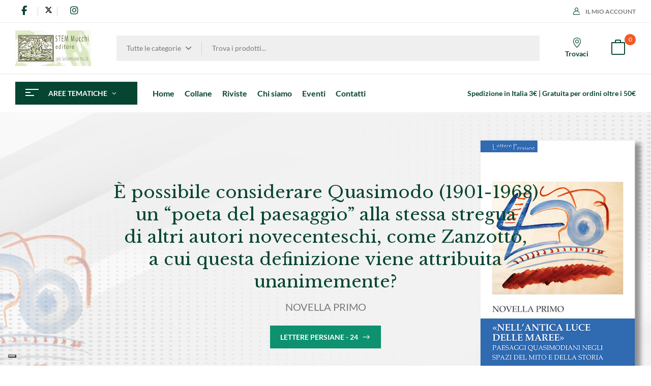

--- FILE ---
content_type: text/html; charset=UTF-8
request_url: https://mucchieditore.it/?option=com_content&view=article&id=1354%3Ade-vanna-francesco&catid=17%3Aautori&Itemid=133
body_size: 38652
content:
<!DOCTYPE html>
<html lang="it-IT">
<!--<![endif]-->
<head>
	<meta charset="UTF-8">
	<meta name="viewport" content="width=device-width">
	<link rel="profile" href="//gmpg.org/xfn/11">
				<script type="text/javascript" class="_iub_cs_skip">
				var _iub = _iub || {};
				_iub.csConfiguration = _iub.csConfiguration || {};
				_iub.csConfiguration.siteId = "3957793";
				_iub.csConfiguration.cookiePolicyId = "75137365";
			</script>
			<script class="_iub_cs_skip" src="https://cs.iubenda.com/autoblocking/3957793.js"></script>
			<meta name='robots' content='index, follow, max-image-preview:large, max-snippet:-1, max-video-preview:-1' />

	<!-- This site is optimized with the Yoast SEO plugin v26.1.1 - https://yoast.com/wordpress/plugins/seo/ -->
	<title>Home - Mucchi Editore</title>
	<meta name="description" content="Esplora l&#039;universo letterario con Mucchi Editore: la tua destinazione online per l&#039;acquisto dei migliori libri..." />
	<link rel="canonical" href="https://mucchieditore.it/" />
	<meta property="og:locale" content="it_IT" />
	<meta property="og:type" content="website" />
	<meta property="og:title" content="Home - Mucchi Editore" />
	<meta property="og:description" content="Esplora l&#039;universo letterario con Mucchi Editore: la tua destinazione online per l&#039;acquisto dei migliori libri..." />
	<meta property="og:url" content="https://mucchieditore.it/" />
	<meta property="og:site_name" content="Mucchi Editore" />
	<meta property="article:modified_time" content="2026-01-08T08:42:58+00:00" />
	<meta property="og:image" content="https://mucchieditore.it/wp-content/uploads/Home/Slide_NellanticaLucedellemaree.jpg" />
	<meta name="twitter:card" content="summary_large_image" />
	<script type="application/ld+json" class="yoast-schema-graph">{"@context":"https://schema.org","@graph":[{"@type":"WebPage","@id":"https://mucchieditore.it/","url":"https://mucchieditore.it/","name":"Home - Mucchi Editore","isPartOf":{"@id":"https://mucchieditore.it/#website"},"primaryImageOfPage":{"@id":"https://mucchieditore.it/#primaryimage"},"image":{"@id":"https://mucchieditore.it/#primaryimage"},"thumbnailUrl":"https://mucchieditore.it/wp-content/uploads/Home/Slide_NellanticaLucedellemaree.jpg","datePublished":"2022-09-18T03:02:22+00:00","dateModified":"2026-01-08T08:42:58+00:00","description":"Esplora l'universo letterario con Mucchi Editore: la tua destinazione online per l'acquisto dei migliori libri...","breadcrumb":{"@id":"https://mucchieditore.it/#breadcrumb"},"inLanguage":"it-IT","potentialAction":[{"@type":"ReadAction","target":["https://mucchieditore.it/"]}]},{"@type":"ImageObject","inLanguage":"it-IT","@id":"https://mucchieditore.it/#primaryimage","url":"https://mucchieditore.it/wp-content/uploads/Home/Slide_NellanticaLucedellemaree.jpg","contentUrl":"https://mucchieditore.it/wp-content/uploads/Home/Slide_NellanticaLucedellemaree.jpg","width":1920,"height":660},{"@type":"BreadcrumbList","@id":"https://mucchieditore.it/#breadcrumb","itemListElement":[{"@type":"ListItem","position":1,"name":"Home"}]},{"@type":"WebSite","@id":"https://mucchieditore.it/#website","url":"https://mucchieditore.it/","name":"Mucchi Editore","description":"libri riviste editoria scientifica università","potentialAction":[{"@type":"SearchAction","target":{"@type":"EntryPoint","urlTemplate":"https://mucchieditore.it/?s={search_term_string}"},"query-input":{"@type":"PropertyValueSpecification","valueRequired":true,"valueName":"search_term_string"}}],"inLanguage":"it-IT"}]}</script>
	<!-- / Yoast SEO plugin. -->


<link rel='dns-prefetch' href='//cdn.iubenda.com' />
<link rel='dns-prefetch' href='//fonts.googleapis.com' />
<link rel='dns-prefetch' href='//cdnjs.cloudflare.com' />
<link rel="alternate" type="application/rss+xml" title="Mucchi Editore &raquo; Feed" href="https://mucchieditore.it/feed/" />
<link rel="alternate" type="application/rss+xml" title="Mucchi Editore &raquo; Feed dei commenti" href="https://mucchieditore.it/comments/feed/" />
<link rel="alternate" title="oEmbed (JSON)" type="application/json+oembed" href="https://mucchieditore.it/wp-json/oembed/1.0/embed?url=https%3A%2F%2Fmucchieditore.it%2F" />
<link rel="alternate" title="oEmbed (XML)" type="text/xml+oembed" href="https://mucchieditore.it/wp-json/oembed/1.0/embed?url=https%3A%2F%2Fmucchieditore.it%2F&#038;format=xml" />
<style id='wp-img-auto-sizes-contain-inline-css' type='text/css'>
img:is([sizes=auto i],[sizes^="auto," i]){contain-intrinsic-size:3000px 1500px}
/*# sourceURL=wp-img-auto-sizes-contain-inline-css */
</style>
<style id='wp-emoji-styles-inline-css' type='text/css'>

	img.wp-smiley, img.emoji {
		display: inline !important;
		border: none !important;
		box-shadow: none !important;
		height: 1em !important;
		width: 1em !important;
		margin: 0 0.07em !important;
		vertical-align: -0.1em !important;
		background: none !important;
		padding: 0 !important;
	}
/*# sourceURL=wp-emoji-styles-inline-css */
</style>
<style id='classic-theme-styles-inline-css' type='text/css'>
/*! This file is auto-generated */
.wp-block-button__link{color:#fff;background-color:#32373c;border-radius:9999px;box-shadow:none;text-decoration:none;padding:calc(.667em + 2px) calc(1.333em + 2px);font-size:1.125em}.wp-block-file__button{background:#32373c;color:#fff;text-decoration:none}
/*# sourceURL=/wp-includes/css/classic-themes.min.css */
</style>
<style id='woocommerce-inline-inline-css' type='text/css'>
.woocommerce form .form-row .required { visibility: visible; }
/*# sourceURL=woocommerce-inline-inline-css */
</style>
<link rel='stylesheet' id='bwp_woocommerce_filter_products-css' href='https://mucchieditore.it/wp-content/plugins/wpbingo/assets/css/bwp_ajax_filter.css?ver=6.9' type='text/css' media='all' />
<link rel='stylesheet' id='buy-together-frontend-css' href='https://mucchieditore.it/wp-content/plugins/wpbingo/lib/buy-together/assets/css/frontend.css?ver=6.9' type='text/css' media='all' />
<link rel='stylesheet' id='woo-variation-swatches-css' href='https://mucchieditore.it/wp-content/plugins/woo-variation-swatches/assets/css/frontend.min.css?ver=1766133167' type='text/css' media='all' />
<style id='woo-variation-swatches-inline-css' type='text/css'>
:root {
--wvs-tick:url("data:image/svg+xml;utf8,%3Csvg filter='drop-shadow(0px 0px 2px rgb(0 0 0 / .8))' xmlns='http://www.w3.org/2000/svg'  viewBox='0 0 30 30'%3E%3Cpath fill='none' stroke='%23ffffff' stroke-linecap='round' stroke-linejoin='round' stroke-width='4' d='M4 16L11 23 27 7'/%3E%3C/svg%3E");

--wvs-cross:url("data:image/svg+xml;utf8,%3Csvg filter='drop-shadow(0px 0px 5px rgb(255 255 255 / .6))' xmlns='http://www.w3.org/2000/svg' width='72px' height='72px' viewBox='0 0 24 24'%3E%3Cpath fill='none' stroke='%23ff0000' stroke-linecap='round' stroke-width='0.6' d='M5 5L19 19M19 5L5 19'/%3E%3C/svg%3E");
--wvs-single-product-item-width:30px;
--wvs-single-product-item-height:30px;
--wvs-single-product-item-font-size:16px}
/*# sourceURL=woo-variation-swatches-inline-css */
</style>
<link rel='stylesheet' id='perfect-scrollbar-css' href='https://mucchieditore.it/wp-content/plugins/woo-smart-wishlist/assets/libs/perfect-scrollbar/css/perfect-scrollbar.min.css?ver=6.9' type='text/css' media='all' />
<link rel='stylesheet' id='perfect-scrollbar-wpc-css' href='https://mucchieditore.it/wp-content/plugins/woo-smart-wishlist/assets/libs/perfect-scrollbar/css/custom-theme.css?ver=6.9' type='text/css' media='all' />
<link rel='stylesheet' id='woosw-icons-css' href='https://mucchieditore.it/wp-content/plugins/woo-smart-wishlist/assets/css/icons.css?ver=5.0.4' type='text/css' media='all' />
<link rel='stylesheet' id='woosw-frontend-css' href='https://mucchieditore.it/wp-content/plugins/woo-smart-wishlist/assets/css/frontend.css?ver=5.0.4' type='text/css' media='all' />
<style id='woosw-frontend-inline-css' type='text/css'>
.woosw-popup .woosw-popup-inner .woosw-popup-content .woosw-popup-content-bot .woosw-notice { background-color: #5fbd74; } .woosw-popup .woosw-popup-inner .woosw-popup-content .woosw-popup-content-bot .woosw-popup-content-bot-inner a:hover { color: #5fbd74; border-color: #5fbd74; } 
/*# sourceURL=woosw-frontend-inline-css */
</style>
<link rel='stylesheet' id='bookio-fonts-css' href='https://fonts.googleapis.com/css?family=Lato%3Aital%2Cwght%400%2C100%3B0%2C300%3B0%2C400%3B0%2C700%3B0%2C900%3B1%2C100%3B1%2C300%3B1%2C400%3B1%2C700%3B1%2C900%7CLibre+Baskerville%3Aital%2Cwght%400%2C400%3B0%2C700%3B1%2C400&#038;subset=latin%2Clatin-ext' type='text/css' media='all' />
<link rel='stylesheet' id='bookio-style-css' href='https://mucchieditore.it/wp-content/themes/mucchi/style.css?ver=6.9' type='text/css' media='all' />
<link rel='stylesheet' id='bootstrap-css' href='https://mucchieditore.it/wp-content/themes/bookio/css/bootstrap.css?ver=6.9' type='text/css' media='all' />
<link rel='stylesheet' id='circlestime-css' href='https://mucchieditore.it/wp-content/themes/bookio/css/jquery.circlestime.css' type='text/css' media='all' />
<link rel='stylesheet' id='mmenu-all-css' href='https://mucchieditore.it/wp-content/themes/bookio/css/jquery.mmenu.all.css?ver=6.9' type='text/css' media='all' />
<link rel='stylesheet' id='slick-css' href='https://mucchieditore.it/wp-content/themes/bookio/css/slick/slick.css' type='text/css' media='all' />
<link rel='stylesheet' id='photoswipe-css' href='https://mucchieditore.it/wp-content/plugins/woocommerce/assets/css/photoswipe/photoswipe.min.css?ver=10.4.3' type='text/css' media='all' />
<link rel='stylesheet' id='font-awesome-css' href='https://mucchieditore.it/wp-content/plugins/elementor/assets/lib/font-awesome/css/font-awesome.min.css?ver=4.7.0' type='text/css' media='all' />
<link rel='stylesheet' id='materia-css' href='https://mucchieditore.it/wp-content/themes/bookio/css/materia.css?ver=6.9' type='text/css' media='all' />
<link rel='stylesheet' id='elegant-css' href='https://mucchieditore.it/wp-content/themes/bookio/css/elegant.css?ver=6.9' type='text/css' media='all' />
<link rel='stylesheet' id='wpbingo-css' href='https://mucchieditore.it/wp-content/themes/bookio/css/wpbingo.css?ver=6.9' type='text/css' media='all' />
<link rel='stylesheet' id='icomoon-css' href='https://mucchieditore.it/wp-content/themes/bookio/css/icomoon.css?ver=6.9' type='text/css' media='all' />
<link rel='stylesheet' id='bookio-style-template-css' href='https://mucchieditore.it/wp-content/themes/bookio/css/template.css?ver=6.9' type='text/css' media='all' />
<link rel='stylesheet' id='font-awesome-6-css' href='https://cdnjs.cloudflare.com/ajax/libs/font-awesome/6.5.0/css/all.min.css?ver=6.5.0' type='text/css' media='all' />
<link rel='stylesheet' id='elementor-icons-css' href='https://mucchieditore.it/wp-content/plugins/elementor/assets/lib/eicons/css/elementor-icons.min.css?ver=5.44.0' type='text/css' media='all' />
<link rel='stylesheet' id='elementor-frontend-css' href='https://mucchieditore.it/wp-content/plugins/elementor/assets/css/frontend.min.css?ver=3.32.4' type='text/css' media='all' />
<link rel='stylesheet' id='elementor-post-5-css' href='https://mucchieditore.it/wp-content/uploads/elementor/css/post-5.css?ver=1767997303' type='text/css' media='all' />
<link rel='stylesheet' id='e-animation-wobble-horizontal-css' href='https://mucchieditore.it/wp-content/plugins/elementor/assets/lib/animations/styles/e-animation-wobble-horizontal.min.css?ver=3.32.4' type='text/css' media='all' />
<link rel='stylesheet' id='widget-heading-css' href='https://mucchieditore.it/wp-content/plugins/elementor/assets/css/widget-heading.min.css?ver=3.32.4' type='text/css' media='all' />
<link rel='stylesheet' id='widget-image-css' href='https://mucchieditore.it/wp-content/plugins/elementor/assets/css/widget-image.min.css?ver=3.32.4' type='text/css' media='all' />
<link rel='stylesheet' id='widget-posts-css' href='https://mucchieditore.it/wp-content/plugins/elementor-pro/assets/css/widget-posts.min.css?ver=3.32.2' type='text/css' media='all' />
<link rel='stylesheet' id='widget-divider-css' href='https://mucchieditore.it/wp-content/plugins/elementor/assets/css/widget-divider.min.css?ver=3.32.4' type='text/css' media='all' />
<link rel='stylesheet' id='widget-spacer-css' href='https://mucchieditore.it/wp-content/plugins/elementor/assets/css/widget-spacer.min.css?ver=3.32.4' type='text/css' media='all' />
<link rel='stylesheet' id='elementor-post-9593-css' href='https://mucchieditore.it/wp-content/uploads/elementor/css/post-9593.css?ver=1767997334' type='text/css' media='all' />
<link rel='stylesheet' id='styles-child-css' href='https://mucchieditore.it/wp-content/themes/mucchi/style.css?ver=6.9' type='text/css' media='all' />
<link rel='stylesheet' id='elementor-gf-local-roboto-css' href='https://mucchieditore.it/wp-content/uploads/elementor/google-fonts/css/roboto.css?ver=1744325693' type='text/css' media='all' />
<link rel='stylesheet' id='elementor-gf-local-robotoslab-css' href='https://mucchieditore.it/wp-content/uploads/elementor/google-fonts/css/robotoslab.css?ver=1744325695' type='text/css' media='all' />
<link rel='stylesheet' id='elementor-gf-local-lato-css' href='https://mucchieditore.it/wp-content/uploads/elementor/google-fonts/css/lato.css?ver=1744325697' type='text/css' media='all' />
<script type="text/template" id="tmpl-variation-template">
	<div class="woocommerce-variation-description">{{{ data.variation.variation_description }}}</div>
	<div class="woocommerce-variation-price">{{{ data.variation.price_html }}}</div>
	<div class="woocommerce-variation-availability">{{{ data.variation.availability_html }}}</div>
</script>
<script type="text/template" id="tmpl-unavailable-variation-template">
	<p role="alert">Questo prodotto non è disponibile. Scegli un&#039;altra combinazione.</p>
</script>

<script  type="text/javascript" class=" _iub_cs_skip" type="text/javascript" id="iubenda-head-inline-scripts-0">
/* <![CDATA[ */
var _iub = _iub || [];
_iub.csConfiguration = {"siteId":3957793,"cookiePolicyId":75137365,"storage":{"useSiteId":true}};
_iub.csLangConfiguration = {"it":{"cookiePolicyId":75137365},"en-GB":{"cookiePolicyId":69472540}};

//# sourceURL=iubenda-head-inline-scripts-0
/* ]]> */
</script>
<script  type="text/javascript" charset="UTF-8" async="" class=" _iub_cs_skip" type="text/javascript" src="//cdn.iubenda.com/cs/iubenda_cs.js?ver=3.12.4" id="iubenda-head-scripts-1-js"></script>
<script type="text/javascript" src="https://mucchieditore.it/wp-includes/js/jquery/jquery.min.js?ver=3.7.1" id="jquery-core-js"></script>
<script type="text/javascript" src="https://mucchieditore.it/wp-includes/js/jquery/jquery-migrate.min.js?ver=3.4.1" id="jquery-migrate-js"></script>
<script type="text/javascript" src="https://mucchieditore.it/wp-content/plugins/woocommerce/assets/js/jquery-blockui/jquery.blockUI.min.js?ver=2.7.0-wc.10.4.3" id="wc-jquery-blockui-js" data-wp-strategy="defer"></script>
<script type="text/javascript" id="wc-add-to-cart-js-extra">
/* <![CDATA[ */
var wc_add_to_cart_params = {"ajax_url":"/wp-admin/admin-ajax.php","wc_ajax_url":"/?wc-ajax=%%endpoint%%","i18n_view_cart":"Visualizza carrello","cart_url":"https://mucchieditore.it/carrello/","is_cart":"","cart_redirect_after_add":"no"};
//# sourceURL=wc-add-to-cart-js-extra
/* ]]> */
</script>
<script type="text/javascript" src="https://mucchieditore.it/wp-content/plugins/woocommerce/assets/js/frontend/add-to-cart.min.js?ver=10.4.3" id="wc-add-to-cart-js" defer="defer" data-wp-strategy="defer"></script>
<script type="text/javascript" src="https://mucchieditore.it/wp-content/plugins/woocommerce/assets/js/js-cookie/js.cookie.min.js?ver=2.1.4-wc.10.4.3" id="wc-js-cookie-js" data-wp-strategy="defer"></script>
<script type="text/javascript" id="woocommerce-js-extra">
/* <![CDATA[ */
var woocommerce_params = {"ajax_url":"/wp-admin/admin-ajax.php","wc_ajax_url":"/?wc-ajax=%%endpoint%%","i18n_password_show":"Mostra password","i18n_password_hide":"Nascondi password"};
//# sourceURL=woocommerce-js-extra
/* ]]> */
</script>
<script type="text/javascript" src="https://mucchieditore.it/wp-content/plugins/woocommerce/assets/js/frontend/woocommerce.min.js?ver=10.4.3" id="woocommerce-js" defer="defer" data-wp-strategy="defer"></script>
<script type="text/javascript" id="buy-together-frontend-js-extra">
/* <![CDATA[ */
var buy_together = {"ajaxurl":"https://mucchieditore.it/wp-admin/admin-ajax.php","security":"b71eef48a5","text":{"for_num_of_items":"For {{number}} item(s)","add_to_cart_text":"Add All To Cart","adding_to_cart_text":"Adding To Cart...","view_cart":"View cart","no_product_selected_text":"You must select at least one product","add_to_cart_success":"{{number}} product(s) was successfully added to your cart.","add_to_cart_fail_single":"One product is out of stock.","add_to_cart_fail_plural":"{{number}} products were out of stocks."},"price_format":"%2$s\u00a0%1$s","price_decimals":"2","price_thousand_separator":".","price_decimal_separator":",","currency_symbol":"\u20ac","wc_tax_enabled":"","cart_url":"https://mucchieditore.it/carrello/","ex_tax_or_vat":""};
//# sourceURL=buy-together-frontend-js-extra
/* ]]> */
</script>
<script type="text/javascript" src="https://mucchieditore.it/wp-content/plugins/wpbingo/lib/buy-together/assets/js/frontend.js" id="buy-together-frontend-js"></script>
<script type="text/javascript" src="https://mucchieditore.it/wp-includes/js/underscore.min.js?ver=1.13.7" id="underscore-js"></script>
<script type="text/javascript" id="wp-util-js-extra">
/* <![CDATA[ */
var _wpUtilSettings = {"ajax":{"url":"/wp-admin/admin-ajax.php"}};
//# sourceURL=wp-util-js-extra
/* ]]> */
</script>
<script type="text/javascript" src="https://mucchieditore.it/wp-includes/js/wp-util.min.js?ver=6.9" id="wp-util-js"></script>
<script type="text/javascript" src="https://mucchieditore.it/wp-content/plugins/woocommerce/assets/js/photoswipe/photoswipe.min.js?ver=4.1.1-wc.10.4.3" id="wc-photoswipe-js" defer="defer" data-wp-strategy="defer"></script>
<script type="text/javascript" src="https://mucchieditore.it/wp-content/plugins/woocommerce/assets/js/photoswipe/photoswipe-ui-default.min.js?ver=4.1.1-wc.10.4.3" id="wc-photoswipe-ui-default-js" defer="defer" data-wp-strategy="defer"></script>
<script type="text/javascript" id="wc-add-to-cart-variation-js-extra">
/* <![CDATA[ */
var wc_add_to_cart_variation_params = {"wc_ajax_url":"/?wc-ajax=%%endpoint%%","i18n_no_matching_variations_text":"Nessun prodotto corrisponde alla tua scelta. Prova con un'altra combinazione.","i18n_make_a_selection_text":"Seleziona le opzioni del prodotto prima di aggiungerlo al carrello.","i18n_unavailable_text":"Questo prodotto non \u00e8 disponibile. Scegli un'altra combinazione.","i18n_reset_alert_text":"La tua selezione \u00e8 stata azzerata. Seleziona le opzioni del prodotto prima di aggiungerlo al carrello."};
//# sourceURL=wc-add-to-cart-variation-js-extra
/* ]]> */
</script>
<script type="text/javascript" src="https://mucchieditore.it/wp-content/plugins/woocommerce/assets/js/frontend/add-to-cart-variation.min.js?ver=10.4.3" id="wc-add-to-cart-variation-js" defer="defer" data-wp-strategy="defer"></script>
<link rel="https://api.w.org/" href="https://mucchieditore.it/wp-json/" /><link rel="alternate" title="JSON" type="application/json" href="https://mucchieditore.it/wp-json/wp/v2/pages/9593" /><link rel="EditURI" type="application/rsd+xml" title="RSD" href="https://mucchieditore.it/xmlrpc.php?rsd" />
<meta name="generator" content="WordPress 6.9" />
<meta name="generator" content="WooCommerce 10.4.3" />
<link rel='shortlink' href='https://mucchieditore.it/' />
<meta name="generator" content="Redux 4.5.8" />    <script>

        function annate() {
            let anno = jQuery('#filtroAnno').val();

            jQuery.ajax({
                method: "GET",
                url: "/wp-content/themes/mucchi/ajax.php?function=annate",
                data: {pa_anno: anno, sku: sku}
            })
                    .done(function (msg) {
                        let container = jQuery('#rivistefiltrate');
                        container.html(msg);
                    });
        }

        function alfabeta() {
            var list = $('ul'),
                    items = $('li', list);

            // sort the list
            var sortedItems = items.get().sort(function (a, b) {
                var aText = $.trim($(a).text().toUpperCase()),
                        bText = $.trim($(b).text().toUpperCase());

                return aText.localeCompare(bText);
            });

            list.append(sortedItems);

            // create the titles
            var lastLetter = '';
            list.find('li').each(function () {
                var $this = $(this),
                        text = $.trim($this.text()),
                        firstLetter = text[0];

                if (firstLetter != lastLetter) {
                    $this.before('<li class="s_autore">' + firstLetter);
                    lastLetter = firstLetter;
                }
            });
        }
    </script>
    	<noscript><style>.woocommerce-product-gallery{ opacity: 1 !important; }</style></noscript>
	<meta name="generator" content="Elementor 3.32.4; features: additional_custom_breakpoints; settings: css_print_method-external, google_font-enabled, font_display-auto">
<script type="text/javascript">
var _iub = _iub || [];
_iub.csConfiguration = {"siteId":3957793,"cookiePolicyId":75137365,"lang":"it","storage":{"useSiteId":true}};
</script>
<script type="text/javascript" src="https://cs.iubenda.com/autoblocking/3957793.js"></script>
<script type="text/javascript" src="//cdn.iubenda.com/cs/iubenda_cs.js" charset="UTF-8" async></script>
			<style>
				.e-con.e-parent:nth-of-type(n+4):not(.e-lazyloaded):not(.e-no-lazyload),
				.e-con.e-parent:nth-of-type(n+4):not(.e-lazyloaded):not(.e-no-lazyload) * {
					background-image: none !important;
				}
				@media screen and (max-height: 1024px) {
					.e-con.e-parent:nth-of-type(n+3):not(.e-lazyloaded):not(.e-no-lazyload),
					.e-con.e-parent:nth-of-type(n+3):not(.e-lazyloaded):not(.e-no-lazyload) * {
						background-image: none !important;
					}
				}
				@media screen and (max-height: 640px) {
					.e-con.e-parent:nth-of-type(n+2):not(.e-lazyloaded):not(.e-no-lazyload),
					.e-con.e-parent:nth-of-type(n+2):not(.e-lazyloaded):not(.e-no-lazyload) * {
						background-image: none !important;
					}
				}
			</style>
			<link rel="icon" href="https://mucchieditore.it/wp-content/uploads/cropped-Favorite-Site-240x241-1-32x32.webp" sizes="32x32" />
<link rel="icon" href="https://mucchieditore.it/wp-content/uploads/cropped-Favorite-Site-240x241-1-192x192.webp" sizes="192x192" />
<link rel="apple-touch-icon" href="https://mucchieditore.it/wp-content/uploads/cropped-Favorite-Site-240x241-1-180x180.webp" />
<meta name="msapplication-TileImage" content="https://mucchieditore.it/wp-content/uploads/cropped-Favorite-Site-240x241-1-270x270.webp" />
		<style type="text/css" id="wp-custom-css">
			/*#billing_pec_field, #billing_pa_code_field {
  display: none !important;
}*/

#topbar_menu .fa {
  Color: #064532;
  font-size: 18px;
	font-weight: normal;
	padding: 10px 12px;
	border-radius: 50%;
}

#topbar_menu a:hover .fa {
  Color: black;
  font-size: 18px;
	font-weight: normal;
	background: #0E916F;
	padding: 10px 12px;
	border-radius: 50%;
}
#topbar_menu a:hover svg {
  color: #000;
  font-weight: normal;
  background: #0E916F;
  padding: 3px;
  border-radius: 50%;
  font-size: 22px;
}

#topbar_menu svg {
  font-size: 15px;
	padding: 0px;
}

.products-entry.content-product1.clearfix.product-wapper img {
  border: 0;
  object-fit: contain !important;
}

.single-product .product-type-variable .variations_form.cart table tr td label {
  font-family: Lato,sans-serif;
	font-size: 15px;
}

button#searchsubmit2 {
    display: none;
}		</style>
		<link rel='stylesheet' id='wc-blocks-style-css' href='https://mucchieditore.it/wp-content/plugins/woocommerce/assets/client/blocks/wc-blocks.css?ver=wc-10.4.3' type='text/css' media='all' />
<style id='global-styles-inline-css' type='text/css'>
:root{--wp--preset--aspect-ratio--square: 1;--wp--preset--aspect-ratio--4-3: 4/3;--wp--preset--aspect-ratio--3-4: 3/4;--wp--preset--aspect-ratio--3-2: 3/2;--wp--preset--aspect-ratio--2-3: 2/3;--wp--preset--aspect-ratio--16-9: 16/9;--wp--preset--aspect-ratio--9-16: 9/16;--wp--preset--color--black: #000000;--wp--preset--color--cyan-bluish-gray: #abb8c3;--wp--preset--color--white: #ffffff;--wp--preset--color--pale-pink: #f78da7;--wp--preset--color--vivid-red: #cf2e2e;--wp--preset--color--luminous-vivid-orange: #ff6900;--wp--preset--color--luminous-vivid-amber: #fcb900;--wp--preset--color--light-green-cyan: #7bdcb5;--wp--preset--color--vivid-green-cyan: #00d084;--wp--preset--color--pale-cyan-blue: #8ed1fc;--wp--preset--color--vivid-cyan-blue: #0693e3;--wp--preset--color--vivid-purple: #9b51e0;--wp--preset--gradient--vivid-cyan-blue-to-vivid-purple: linear-gradient(135deg,rgb(6,147,227) 0%,rgb(155,81,224) 100%);--wp--preset--gradient--light-green-cyan-to-vivid-green-cyan: linear-gradient(135deg,rgb(122,220,180) 0%,rgb(0,208,130) 100%);--wp--preset--gradient--luminous-vivid-amber-to-luminous-vivid-orange: linear-gradient(135deg,rgb(252,185,0) 0%,rgb(255,105,0) 100%);--wp--preset--gradient--luminous-vivid-orange-to-vivid-red: linear-gradient(135deg,rgb(255,105,0) 0%,rgb(207,46,46) 100%);--wp--preset--gradient--very-light-gray-to-cyan-bluish-gray: linear-gradient(135deg,rgb(238,238,238) 0%,rgb(169,184,195) 100%);--wp--preset--gradient--cool-to-warm-spectrum: linear-gradient(135deg,rgb(74,234,220) 0%,rgb(151,120,209) 20%,rgb(207,42,186) 40%,rgb(238,44,130) 60%,rgb(251,105,98) 80%,rgb(254,248,76) 100%);--wp--preset--gradient--blush-light-purple: linear-gradient(135deg,rgb(255,206,236) 0%,rgb(152,150,240) 100%);--wp--preset--gradient--blush-bordeaux: linear-gradient(135deg,rgb(254,205,165) 0%,rgb(254,45,45) 50%,rgb(107,0,62) 100%);--wp--preset--gradient--luminous-dusk: linear-gradient(135deg,rgb(255,203,112) 0%,rgb(199,81,192) 50%,rgb(65,88,208) 100%);--wp--preset--gradient--pale-ocean: linear-gradient(135deg,rgb(255,245,203) 0%,rgb(182,227,212) 50%,rgb(51,167,181) 100%);--wp--preset--gradient--electric-grass: linear-gradient(135deg,rgb(202,248,128) 0%,rgb(113,206,126) 100%);--wp--preset--gradient--midnight: linear-gradient(135deg,rgb(2,3,129) 0%,rgb(40,116,252) 100%);--wp--preset--font-size--small: 13px;--wp--preset--font-size--medium: 20px;--wp--preset--font-size--large: 36px;--wp--preset--font-size--x-large: 42px;--wp--preset--spacing--20: 0.44rem;--wp--preset--spacing--30: 0.67rem;--wp--preset--spacing--40: 1rem;--wp--preset--spacing--50: 1.5rem;--wp--preset--spacing--60: 2.25rem;--wp--preset--spacing--70: 3.38rem;--wp--preset--spacing--80: 5.06rem;--wp--preset--shadow--natural: 6px 6px 9px rgba(0, 0, 0, 0.2);--wp--preset--shadow--deep: 12px 12px 50px rgba(0, 0, 0, 0.4);--wp--preset--shadow--sharp: 6px 6px 0px rgba(0, 0, 0, 0.2);--wp--preset--shadow--outlined: 6px 6px 0px -3px rgb(255, 255, 255), 6px 6px rgb(0, 0, 0);--wp--preset--shadow--crisp: 6px 6px 0px rgb(0, 0, 0);}:where(.is-layout-flex){gap: 0.5em;}:where(.is-layout-grid){gap: 0.5em;}body .is-layout-flex{display: flex;}.is-layout-flex{flex-wrap: wrap;align-items: center;}.is-layout-flex > :is(*, div){margin: 0;}body .is-layout-grid{display: grid;}.is-layout-grid > :is(*, div){margin: 0;}:where(.wp-block-columns.is-layout-flex){gap: 2em;}:where(.wp-block-columns.is-layout-grid){gap: 2em;}:where(.wp-block-post-template.is-layout-flex){gap: 1.25em;}:where(.wp-block-post-template.is-layout-grid){gap: 1.25em;}.has-black-color{color: var(--wp--preset--color--black) !important;}.has-cyan-bluish-gray-color{color: var(--wp--preset--color--cyan-bluish-gray) !important;}.has-white-color{color: var(--wp--preset--color--white) !important;}.has-pale-pink-color{color: var(--wp--preset--color--pale-pink) !important;}.has-vivid-red-color{color: var(--wp--preset--color--vivid-red) !important;}.has-luminous-vivid-orange-color{color: var(--wp--preset--color--luminous-vivid-orange) !important;}.has-luminous-vivid-amber-color{color: var(--wp--preset--color--luminous-vivid-amber) !important;}.has-light-green-cyan-color{color: var(--wp--preset--color--light-green-cyan) !important;}.has-vivid-green-cyan-color{color: var(--wp--preset--color--vivid-green-cyan) !important;}.has-pale-cyan-blue-color{color: var(--wp--preset--color--pale-cyan-blue) !important;}.has-vivid-cyan-blue-color{color: var(--wp--preset--color--vivid-cyan-blue) !important;}.has-vivid-purple-color{color: var(--wp--preset--color--vivid-purple) !important;}.has-black-background-color{background-color: var(--wp--preset--color--black) !important;}.has-cyan-bluish-gray-background-color{background-color: var(--wp--preset--color--cyan-bluish-gray) !important;}.has-white-background-color{background-color: var(--wp--preset--color--white) !important;}.has-pale-pink-background-color{background-color: var(--wp--preset--color--pale-pink) !important;}.has-vivid-red-background-color{background-color: var(--wp--preset--color--vivid-red) !important;}.has-luminous-vivid-orange-background-color{background-color: var(--wp--preset--color--luminous-vivid-orange) !important;}.has-luminous-vivid-amber-background-color{background-color: var(--wp--preset--color--luminous-vivid-amber) !important;}.has-light-green-cyan-background-color{background-color: var(--wp--preset--color--light-green-cyan) !important;}.has-vivid-green-cyan-background-color{background-color: var(--wp--preset--color--vivid-green-cyan) !important;}.has-pale-cyan-blue-background-color{background-color: var(--wp--preset--color--pale-cyan-blue) !important;}.has-vivid-cyan-blue-background-color{background-color: var(--wp--preset--color--vivid-cyan-blue) !important;}.has-vivid-purple-background-color{background-color: var(--wp--preset--color--vivid-purple) !important;}.has-black-border-color{border-color: var(--wp--preset--color--black) !important;}.has-cyan-bluish-gray-border-color{border-color: var(--wp--preset--color--cyan-bluish-gray) !important;}.has-white-border-color{border-color: var(--wp--preset--color--white) !important;}.has-pale-pink-border-color{border-color: var(--wp--preset--color--pale-pink) !important;}.has-vivid-red-border-color{border-color: var(--wp--preset--color--vivid-red) !important;}.has-luminous-vivid-orange-border-color{border-color: var(--wp--preset--color--luminous-vivid-orange) !important;}.has-luminous-vivid-amber-border-color{border-color: var(--wp--preset--color--luminous-vivid-amber) !important;}.has-light-green-cyan-border-color{border-color: var(--wp--preset--color--light-green-cyan) !important;}.has-vivid-green-cyan-border-color{border-color: var(--wp--preset--color--vivid-green-cyan) !important;}.has-pale-cyan-blue-border-color{border-color: var(--wp--preset--color--pale-cyan-blue) !important;}.has-vivid-cyan-blue-border-color{border-color: var(--wp--preset--color--vivid-cyan-blue) !important;}.has-vivid-purple-border-color{border-color: var(--wp--preset--color--vivid-purple) !important;}.has-vivid-cyan-blue-to-vivid-purple-gradient-background{background: var(--wp--preset--gradient--vivid-cyan-blue-to-vivid-purple) !important;}.has-light-green-cyan-to-vivid-green-cyan-gradient-background{background: var(--wp--preset--gradient--light-green-cyan-to-vivid-green-cyan) !important;}.has-luminous-vivid-amber-to-luminous-vivid-orange-gradient-background{background: var(--wp--preset--gradient--luminous-vivid-amber-to-luminous-vivid-orange) !important;}.has-luminous-vivid-orange-to-vivid-red-gradient-background{background: var(--wp--preset--gradient--luminous-vivid-orange-to-vivid-red) !important;}.has-very-light-gray-to-cyan-bluish-gray-gradient-background{background: var(--wp--preset--gradient--very-light-gray-to-cyan-bluish-gray) !important;}.has-cool-to-warm-spectrum-gradient-background{background: var(--wp--preset--gradient--cool-to-warm-spectrum) !important;}.has-blush-light-purple-gradient-background{background: var(--wp--preset--gradient--blush-light-purple) !important;}.has-blush-bordeaux-gradient-background{background: var(--wp--preset--gradient--blush-bordeaux) !important;}.has-luminous-dusk-gradient-background{background: var(--wp--preset--gradient--luminous-dusk) !important;}.has-pale-ocean-gradient-background{background: var(--wp--preset--gradient--pale-ocean) !important;}.has-electric-grass-gradient-background{background: var(--wp--preset--gradient--electric-grass) !important;}.has-midnight-gradient-background{background: var(--wp--preset--gradient--midnight) !important;}.has-small-font-size{font-size: var(--wp--preset--font-size--small) !important;}.has-medium-font-size{font-size: var(--wp--preset--font-size--medium) !important;}.has-large-font-size{font-size: var(--wp--preset--font-size--large) !important;}.has-x-large-font-size{font-size: var(--wp--preset--font-size--x-large) !important;}
/*# sourceURL=global-styles-inline-css */
</style>
<link rel='stylesheet' id='redux-custom-fonts-css' href='//mucchieditore.it/wp-content/uploads/redux/custom-fonts/fonts.css?ver=1677054177' type='text/css' media='all' />
<link rel='stylesheet' id='elementor-post-25668-css' href='https://mucchieditore.it/wp-content/uploads/elementor/css/post-25668.css?ver=1767997303' type='text/css' media='all' />
<link rel='stylesheet' id='widget-form-css' href='https://mucchieditore.it/wp-content/plugins/elementor-pro/assets/css/widget-form.min.css?ver=3.32.2' type='text/css' media='all' />
<link rel='stylesheet' id='widget-icon-list-css' href='https://mucchieditore.it/wp-content/plugins/elementor/assets/css/widget-icon-list.min.css?ver=3.32.4' type='text/css' media='all' />
<link rel='stylesheet' id='widget-icon-box-css' href='https://mucchieditore.it/wp-content/plugins/elementor/assets/css/widget-icon-box.min.css?ver=3.32.4' type='text/css' media='all' />
<link rel='stylesheet' id='elementor-icons-shared-0-css' href='https://mucchieditore.it/wp-content/plugins/elementor/assets/lib/font-awesome/css/fontawesome.min.css?ver=5.15.3' type='text/css' media='all' />
<link rel='stylesheet' id='elementor-icons-fa-solid-css' href='https://mucchieditore.it/wp-content/plugins/elementor/assets/lib/font-awesome/css/solid.min.css?ver=5.15.3' type='text/css' media='all' />
<link rel='stylesheet' id='elementor-icons-fa-regular-css' href='https://mucchieditore.it/wp-content/plugins/elementor/assets/lib/font-awesome/css/regular.min.css?ver=5.15.3' type='text/css' media='all' />
<link rel='stylesheet' id='gestpay-for-woocommerce-css-css' href='https://mucchieditore.it/wp-content/plugins/gestpay-for-woocommerce/gestpay-for-woocommerce.css?ver=6.9' type='text/css' media='all' />
</head>
<body class="home wp-singular page-template page-template-page-templates page-template-homepage page-template-page-templateshomepage-php page page-id-9593 wp-theme-bookio wp-child-theme-mucchi theme-bookio logged-out woocommerce-no-js woo-variation-swatches wvs-behavior-blur-no-cross wvs-theme-mucchi wvs-show-label wvs-tooltip banners-effect-1 elementor-default elementor-kit-5 elementor-page elementor-page-9593">
<div id='page' class="hfeed page-wrapper  " >
					<h1 class="bwp-title hide"><a href="https://mucchieditore.it/" rel="home">Mucchi Editore</a></h1>
	<header id='bwp-header' class="bwp-header header-v1">
								<div id="bwp-topbar" class="topbar-v1 hidden-sm hidden-xs">
			<div class="topbar-inner">
				<div class="container">
					<div class="row">
						<div class="col-xl-6 col-lg-6 col-md-6 col-sm-6 topbar-left hidden-sm hidden-xs">
															<ul id="topbar_menu" class="menu"><li id="menu-item-50372" class="menu-item menu-item-type-custom menu-item-object-custom menu-item-50372"><a href="https://facebook.com/mucchieditore"><i class="fa fa-facebook"> </i></a></li>
<li id="menu-item-50401" class="menu-item menu-item-type-custom menu-item-object-custom menu-item-50401"><a href="https://twitter.com/mucchieditore"><svg xmlns="http://www.w3.org/2000/svg" height="1em" viewBox="0 0 512 512"><!--! Font Awesome Free 6.4.2 by @fontawesome - https://fontawesome.com License - https://fontawesome.com/license (Commercial License) Copyright 2023 Fonticons, Inc. --><path d="M389.2 48h70.6L305.6 224.2 487 464H345L233.7 318.6 106.5 464H35.8L200.7 275.5 26.8 48H172.4L272.9 180.9 389.2 48zM364.4 421.8h39.1L151.1 88h-42L364.4 421.8z"/></svg></a></li>
<li id="menu-item-50402" class="menu-item menu-item-type-custom menu-item-object-custom menu-item-50402"><a href="https://www.instagram.com/mucchi_editore/"><i class="fa fa-instagram"> </i></a></li>
</ul>													</div>
						<div class="col-xl-6 col-lg-6 col-md-12 col-sm-12 col-12 topbar-right">
							<div class="login-header">
								<a href="https://mucchieditore.it/mio-account/">
									<i class="icon-user"></i>Il mio account								</a>
							</div>
													</div>
					</div>
				</div>
			</div>
		</div>
					<div class="header-mobile">
		<div class="container">
			<div class="row">
								<div class="col-xl-4 col-lg-4 col-md-4 col-sm-3 col-3 header-left">
					<div class="navbar-header">
						<button type="button" id="show-megamenu"  class="navbar-toggle">
							<span>Menu</span>
						</button>
					</div>
				</div>
				<div class="col-xl-4 col-lg-4 col-md-4 col-sm-6 col-6 header-center ">
							<div class="wpbingoLogo">
			<a  href="https://mucchieditore.it/">
									<img style="max-height:70px" src="https://mucchieditore.it/wp-content/uploads/Home/Logo-Sito.png" alt="Mucchi Editore"/>
							</a>
		</div> 
					</div>
				<div class="col-xl-4 col-lg-4 col-md-4 col-sm-3 col-3 header-right">
											<div class="wpbingo-verticalmenu-mobile">
			<div class="navbar-header">
				<button type="button" id="show-verticalmenu"  class="navbar-toggle">
					<span>Vertical</span>
				</button>
			</div>
		</div>															<div class="bookio-topcart dropdown">
						<div class="dropdown mini-cart top-cart" data-text_added="Il prodotto è stata aggiunto al carrello!">
	<div class="remove-cart-shadow"></div>
  <a class="dropdown-toggle cart-icon" href="#" role="button" data-toggle="dropdown" aria-haspopup="true" aria-expanded="false">
	<div class="icons-cart"><i class="icon-large-paper-bag"></i><span class="cart-count">0</span></div>
  </a>
  <div class="dropdown-menu cart-popup">
	<div class="remove-cart">
		<a class="dropdown-toggle cart-remove" data-toggle="dropdown" data-hover="dropdown" data-delay="0" href="#" title="View your shopping cart">
			Chiudi<i class="icon_close"></i>
		</a>
	</div>
	<div class="top-total-cart">Carrello (0)</div>
	<div class="cart-icon-big"></div>
<ul class="cart_list product_list_widget ">
			<li class="empty">
			<span>Nessun articolo nel carrello</span>
			<a class="go-shop" href="https://mucchieditore.it/negozio/">Vai al shop			<i aria-hidden="true" class="arrow_right"></i></a>
		</li>
	</ul><!-- end product list -->
  </div>
</div>					</div>
									</div>
							</div>
		</div>
				<div class="header-mobile-fixed">
			<div class="shop-page">
				<a href="https://mucchieditore.it/negozio/"><i class="wpb-icon-shop"></i></a>
			</div>
			<div class="my-account">
				<div class="login-header">
					<a href="https://mucchieditore.it/mio-account/"><i class="wpb-icon-user"></i></a>
				</div>
			</div>		
			<!-- Begin Search -->
						<div class="search-box">
				<div class="search-toggle"><i class="wpb-icon-magnifying-glass"></i></div>
			</div>
						<!-- End Search -->
					</div>
			</div>
			<div class="header-desktop">
						<div class="header-top">
				<div class="container">
					<div class="header-section">
								<div class="wpbingoLogo">
			<a  href="https://mucchieditore.it/">
									<img style="max-height:70px" src="https://mucchieditore.it/wp-content/uploads/Home/Logo-Sito.png" alt="Mucchi Editore"/>
							</a>
		</div> 
							<div class="header-search-form">
							<!-- Begin Search -->
															<form role="search" method="get" class="search-from ajax-search" action="https://mucchieditore.it/" data-admin="https://mucchieditore.it/wp-admin/admin-ajax.php" data-noresult="Nessun Risultato" data-limit="8">
		<div class="select_category pwb-dropdown dropdown">
		<span class="pwb-dropdown-toggle dropdown-toggle" data-toggle="dropdown">Category</span>
		<span class="caret"></span>
		<ul class="pwb-dropdown-menu dropdown-menu category-search">
		<li data-value="" class="active">Tutte le categorie</li>
							<li data-value="libri-in-arrivo" class="">Libri in arrivo</li>
					
				
								
							<li data-value="e-book" class="">E-Book</li>
					
				
								
							<li data-value="libri" class="">Libri</li>
					
				
									<li data-value="diritto" class="children ">Diritto</li>
										
										<li data-value="i-quaderni-de-lo-stato" class="children ">i Quaderni de Lo Stato</li>
										<li data-value="i-quaderni-dellarchivio-giuridico" class="children ">i Quaderni dell&#039;Archivio giuridico</li>
										<li data-value="il-poggiolo-dei-medardi" class="children ">Il poggiolo dei medardi</li>
										<li data-value="lectiones-magistrales" class="children ">Lectiones Magistrales</li>
										<li data-value="piccole-conferenze" class="children ">Piccole Conferenze</li>
										<li data-value="prassi-sociale-e-teoria-giuridica" class="children ">Prassi sociale e teoria giuridica</li>
										<li data-value="prospettive-di-diritto-comparato" class="children ">Prospettive di Diritto comparato</li>
										<li data-value="societas-iuris-civium" class="children ">Societas Iuris Civium</li>
														<li data-value="diritto-open-access" class="children ">Diritto Open Access</li>
										
										<li data-value="quaderni-del-centro-studi-e-documentazione-sulla-legalita" class="children ">Quaderni del Centro Studi e Documentazione sulla Legalità</li>
										<li data-value="unanima-per-il-diritto-andare-piu-in-alto" class="children ">Un&#039;anima per il diritto: andare più in alto</li>
														<li data-value="estetica" class="children ">Estetica</li>
										
										<li data-value="percorsi" class="children ">Percorsi</li>
										<li data-value="percorsi-nuova-serie" class="children ">Percorsi - Nuova serie</li>
										<li data-value="strumenti" class="children ">Strumenti</li>
														<li data-value="filologia" class="children ">Filologia</li>
										
										<li data-value="intavulare" class="children ">«INTAVULARE»</li>
										<li data-value="ditie" class="children ">Ditié</li>
										<li data-value="quaderni-di-cultura-neolatina" class="children ">Quaderni di Cultura Neolatina</li>
										<li data-value="studi-testi-manuali-subsidia-al-corpus-des-troubadours" class="children ">Studi Testi Manuali. «Subsidia al corpus des troubadours»</li>
										<li data-value="studi-testi-manuali-area-iberica" class="children ">Studi Testi Manuali. Area iberica</li>
										<li data-value="testi-e-manuali" class="children ">Testi e Manuali</li>
														<li data-value="filosofia" class="children ">Filosofia</li>
										
										<li data-value="etiche-e-critica-collana-di-filosofia" class="children ">Etiche e Critica - collana di filosofia</li>
										<li data-value="officine-filosofiche" class="children ">Officine Filosofiche</li>
										<li data-value="quaderni-di-dianoia" class="children ">Quaderni di «dianoia»</li>
														<li data-value="lingueletterature" class="children ">Lingue&amp;Letterature</li>
										
										<li data-value="diorami" class="children ">Diorami</li>
										<li data-value="edizione-nazionale-delle-opere-di-giosue-carducci" class="children ">Edizione Nazionale delle Opere di Giosue Carducci</li>
										<li data-value="ghirlandina-1800" class="children ">Ghirlandina (1800)</li>
										<li data-value="ghirlandina-1900" class="children ">Ghirlandina (1900)</li>
										<li data-value="il-lapazio" class="children ">Il lapazio</li>
										<li data-value="il-vaglio" class="children ">Il vaglio</li>
										<li data-value="il-vaglio-nuova-serie" class="children ">Il vaglio - Nuova serie</li>
										<li data-value="larte-adoprando" class="children ">L’arte adoprando</li>
										<li data-value="lettere-persiane" class="children ">Lettere Persiane</li>
										<li data-value="lindoro" class="children ">Lindoro</li>
										<li data-value="mercures-studi-mediterranei-di-francesistica" class="children ">Mercures. Studi mediterranei di francesistica</li>
										<li data-value="studi-e-documenti-alfieriani" class="children ">Studi e documenti alfieriani</li>
														<li data-value="scienze" class="children ">Scienze</li>
										
										<li data-value="edizione-nazionale-delle-opere-di-lazzaro-spallanzani" class="children ">Edizione Nazionale delle Opere di Lazzaro Spallanzani</li>
														<li data-value="societacultura" class="children ">Società&amp;Cultura</li>
										
										<li data-value="capitolounico" class="children ">CapitoloUnico</li>
										<li data-value="prismi" class="children ">Prismi</li>
										<li data-value="storie-differenti" class="children ">Storie differenti</li>
										<li data-value="storie-e-scritti-di-donne" class="children ">Storie e scritti di donne</li>
														<li data-value="storia-e-storia-locale" class="children ">Storia e storia locale</li>
										
										<li data-value="archivio-capitolare-di-modena" class="children ">Archivio Capitolare di Modena</li>
										<li data-value="atti-dei-convegni-del-centro-studi-interregionale-sugli-archivi-ecclesiastici" class="children ">Atti dei Convegni del Centro studi interregionale sugli archivi ecclesiastici</li>
										<li data-value="collezione-storica-del-risorgimento-italiano" class="children ">Collezione storica del Risorgimento italiano</li>
														<li data-value="traduttologia" class="children ">Traduttologia</li>
										
										<li data-value="diecixuno-una-poesia-dieci-traduzioni" class="children ">DieciXuno - Una poesia dieci traduzioni</li>
										<li data-value="quaderni-della-societa-italiana-di-traduttologia" class="children ">Quaderni della Società Italiana di Traduttologia</li>
										<li data-value="strumenti-nuova-serie" class="children ">Strumenti - Nuova serie</li>
														<li data-value="vari" class="children ">Vari</li>
										
										<li data-value="collana-di-studi-a-s-l-a-modena-vari" class="children ">Collana di studi - A.S.L.A. Modena</li>
													
							<li data-value="novita" class="">Novità</li>
					
				
								
							<li data-value="open-access" class="">Open Access</li>
					
				
								
							<li data-value="outlet" class="">Outlet</li>
					
				
								
							<li data-value="riviste" class="">Riviste</li>
					
				
									<li data-value="numeri-di-rivista" class="children ">Numeri di Rivista</li>
										
										<li data-value="articoli-scaricabili" class="children ">Articoli Scaricabili</li>
													
							<li data-value="riviste-attive" class="">Riviste Attive</li>
					
				
								
							<li data-value="riviste-cessate" class="">Riviste Cessate</li>
					
				
								
							<li data-value="riviste-open-access" class="">Riviste Open Access</li>
					
				
								
					</ul>	
		<input type="hidden" name="product_cat" class="product-cat" value=""/>
	</div>	
		<div class="search-box">
		<input type="text" value="" name="s" id="ss" autocomplete="off" class="input-search s" placeholder="Trova i prodotti... " />
		<div class="result-search-products-content">
			<ul class="result-search-products">
			</ul>
		</div>
	</div>
	<input type="hidden" name="post_type" value="product" />
	<button id="searchsubmit2" class="btn" type="submit">
		<span class="search-icon">
			<i class="icon-loupe"></i>
		</span>
		<span>cerca</span>
	</button>
</form>														<!-- End Search -->	
						</div>
						<div class="header-page-link">
															<div class="address hidden-xs">
									<a href="/Contatti"><i class="icon-placeholder"></i>Trovaci</a>
								</div>
																					<div class="bookio-topcart dropdown light">
								<div class="dropdown mini-cart top-cart" data-text_added="Il prodotto è stata aggiunto al carrello!">
	<div class="remove-cart-shadow"></div>
  <a class="dropdown-toggle cart-icon" href="#" role="button" data-toggle="dropdown" aria-haspopup="true" aria-expanded="false">
	<div class="icons-cart"><i class="icon-large-paper-bag"></i><span class="cart-count">0</span></div>
  </a>
  <div class="dropdown-menu cart-popup">
	<div class="remove-cart">
		<a class="dropdown-toggle cart-remove" data-toggle="dropdown" data-hover="dropdown" data-delay="0" href="#" title="View your shopping cart">
			Chiudi<i class="icon_close"></i>
		</a>
	</div>
	<div class="top-total-cart">Carrello (0)</div>
	<div class="cart-icon-big"></div>
<ul class="cart_list product_list_widget ">
			<li class="empty">
			<span>Nessun articolo nel carrello</span>
			<a class="go-shop" href="https://mucchieditore.it/negozio/">Vai al shop			<i aria-hidden="true" class="arrow_right"></i></a>
		</li>
	</ul><!-- end product list -->
  </div>
</div>							</div>
													</div>
					</div>
				</div>
			</div>
			<div class='header-wrapper' data-sticky_header="">
				<div class="container">
					<div class="row">
						<div class="col-xl-8 col-lg-8 col-md-12 col-sm-12 col-12 header-left content-header">
														<div class="header-vertical-menu">
								<div class="categories-vertical-menu hidden-sm hidden-xs accordion"
									data-textmore="Other" 
									data-textclose="Chiudi" 
									data-max_number_1530="12" 
									data-max_number_1200="7" 
									data-max_number_991="6">
									<h3 class="widget-title"><span class="icon-cate"></span>Aree Tematiche</h3><div class="verticalmenu">
					<div  class="bwp-vertical-navigation primary-navigation navbar-mega">
						<div class="menu-aree-temeatiche-collane-container"><ul id="menu-aree-temeatiche-collane" class="menu"><li  class="level-0 menu-item-36324      menu-item menu-item-type-taxonomy menu-item-object-product_cat menu-item-has-children  std-menu      " ><a href="https://mucchieditore.it/catalogo/libri/diritto/"><span class="menu-item-text">Diritto</span></a>
<ul class="sub-menu">
	<li  class="level-1 menu-item-36325      menu-item menu-item-type-taxonomy menu-item-object-product_cat  std-menu      " ><a href="https://mucchieditore.it/catalogo/libri/diritto/piccole-conferenze/">Piccole Conferenze</a></li>
	<li  class="level-1 menu-item-51600      menu-item menu-item-type-taxonomy menu-item-object-product_cat  std-menu      " ><a href="https://mucchieditore.it/catalogo/libri/diritto/prassi-sociale-e-teoria-giuridica/">Prassi sociale e teoria giuridica</a></li>
	<li  class="level-1 menu-item-51612      menu-item menu-item-type-taxonomy menu-item-object-product_cat  std-menu      " ><a href="https://mucchieditore.it/catalogo/libri/diritto/il-poggiolo-dei-medardi/">Il poggiolo dei medardi</a></li>
	<li  class="level-1 menu-item-51590      menu-item menu-item-type-taxonomy menu-item-object-product_cat  std-menu      " ><a href="https://mucchieditore.it/catalogo/libri/diritto/i-quaderni-de-lo-stato/">i Quaderni de Lo Stato</a></li>
	<li  class="level-1 menu-item-51619      menu-item menu-item-type-taxonomy menu-item-object-product_cat  std-menu      " ><a href="https://mucchieditore.it/catalogo/libri/diritto/lectiones-magistrales/">Lectiones Magistrales</a></li>
	<li  class="level-1 menu-item-51615      menu-item menu-item-type-taxonomy menu-item-object-product_cat  std-menu      " ><a href="https://mucchieditore.it/catalogo/libri/diritto/prospettive-di-diritto-comparato/">Prospettive di Diritto comparato</a></li>
	<li  class="level-1 menu-item-51621      menu-item menu-item-type-taxonomy menu-item-object-product_cat  std-menu      " ><a href="https://mucchieditore.it/catalogo/libri/diritto/societas-iuris-civium/">Societas Iuris Civium</a></li>
	<li  class="level-1 menu-item-51620      menu-item menu-item-type-taxonomy menu-item-object-product_cat  std-menu      " ><a href="https://mucchieditore.it/catalogo/libri/diritto/i-quaderni-dellarchivio-giuridico/">i Quaderni dell&#8217;Archivio giuridico</a></li>
</ul>
</li>
<li  class="level-0 menu-item-34166      menu-item menu-item-type-taxonomy menu-item-object-product_cat menu-item-has-children  std-menu      " ><a href="https://mucchieditore.it/catalogo/libri/diritto-open-access/"><span class="menu-item-text">Diritto Open Access</span></a>
<ul class="sub-menu">
	<li  class="level-1 menu-item-51618      menu-item menu-item-type-taxonomy menu-item-object-product_cat  std-menu      " ><a href="https://mucchieditore.it/catalogo/libri/diritto-open-access/unanima-per-il-diritto-andare-piu-in-alto/">Un&#8217;anima per il diritto: andare più in alto</a></li>
	<li  class="level-1 menu-item-51628      menu-item menu-item-type-taxonomy menu-item-object-product_cat  std-menu      " ><a href="https://mucchieditore.it/catalogo/libri/diritto-open-access/quaderni-del-centro-studi-e-documentazione-sulla-legalita/">Quaderni del Centro Studi e Documentazione sulla Legalità</a></li>
</ul>
</li>
<li  class="level-0 menu-item-34172      menu-item menu-item-type-taxonomy menu-item-object-product_cat menu-item-has-children  std-menu      " ><a href="https://mucchieditore.it/catalogo/libri/lingueletterature/"><span class="menu-item-text">Lingue&amp;Letterature</span></a>
<ul class="sub-menu">
	<li  class="level-1 menu-item-51623      menu-item menu-item-type-taxonomy menu-item-object-product_cat  std-menu      " ><a href="https://mucchieditore.it/catalogo/libri/lingueletterature/diorami/">Diorami</a></li>
	<li  class="level-1 menu-item-51601      menu-item menu-item-type-taxonomy menu-item-object-product_cat  std-menu      " ><a href="https://mucchieditore.it/catalogo/libri/lingueletterature/edizione-nazionale-delle-opere-di-giosue-carducci/">Edizione Nazionale delle Opere di Giosue Carducci</a></li>
	<li  class="level-1 menu-item-51603      menu-item menu-item-type-taxonomy menu-item-object-product_cat  std-menu      " ><a href="https://mucchieditore.it/catalogo/libri/lingueletterature/ghirlandina-1800/">Ghirlandina (1800)</a></li>
	<li  class="level-1 menu-item-51594      menu-item menu-item-type-taxonomy menu-item-object-product_cat  std-menu      " ><a href="https://mucchieditore.it/catalogo/libri/lingueletterature/ghirlandina-1900/">Ghirlandina (1900)</a></li>
	<li  class="level-1 menu-item-51602      menu-item menu-item-type-taxonomy menu-item-object-product_cat  std-menu      " ><a href="https://mucchieditore.it/catalogo/libri/lingueletterature/il-lapazio/">Il lapazio</a></li>
	<li  class="level-1 menu-item-51617      menu-item menu-item-type-taxonomy menu-item-object-product_cat  std-menu      " ><a href="https://mucchieditore.it/catalogo/libri/lingueletterature/il-vaglio-nuova-serie/">Il vaglio &#8211; Nuova serie</a></li>
	<li  class="level-1 menu-item-51599      menu-item menu-item-type-taxonomy menu-item-object-product_cat  std-menu      " ><a href="https://mucchieditore.it/catalogo/libri/lingueletterature/il-vaglio/">Il vaglio</a></li>
	<li  class="level-1 menu-item-56689      menu-item menu-item-type-taxonomy menu-item-object-product_cat  std-menu      " ><a href="https://mucchieditore.it/catalogo/libri/lingueletterature/larte-adoprando/">L’arte adoprando</a></li>
	<li  class="level-1 menu-item-51641      menu-item menu-item-type-taxonomy menu-item-object-product_cat  std-menu      " ><a href="https://mucchieditore.it/catalogo/libri/lingueletterature/lettere-persiane/">Lettere Persiane</a></li>
	<li  class="level-1 menu-item-51624      menu-item menu-item-type-taxonomy menu-item-object-product_cat  std-menu      " ><a href="https://mucchieditore.it/catalogo/libri/lingueletterature/mercures-studi-mediterranei-di-francesistica/">Mercures. Studi mediterranei di francesistica</a></li>
	<li  class="level-1 menu-item-51593      menu-item menu-item-type-taxonomy menu-item-object-product_cat  std-menu      " ><a href="https://mucchieditore.it/catalogo/libri/lingueletterature/studi-e-documenti-alfieriani/">Studi e documenti alfieriani</a></li>
</ul>
</li>
<li  class="level-0 menu-item-34165      menu-item menu-item-type-taxonomy menu-item-object-product_cat menu-item-has-children  std-menu      " ><a href="https://mucchieditore.it/catalogo/libri/filosofia/"><span class="menu-item-text">Filosofia</span></a>
<ul class="sub-menu">
	<li  class="level-1 menu-item-56687      menu-item menu-item-type-taxonomy menu-item-object-product_cat  std-menu      " ><a href="https://mucchieditore.it/catalogo/libri/filosofia/etiche-e-critica-collana-di-filosofia/">Etiche e Critica &#8211; collana di filosofia</a></li>
	<li  class="level-1 menu-item-51616      menu-item menu-item-type-taxonomy menu-item-object-product_cat  std-menu      " ><a href="https://mucchieditore.it/catalogo/libri/filosofia/officine-filosofiche/">Officine Filosofiche</a></li>
	<li  class="level-1 menu-item-51622      menu-item menu-item-type-taxonomy menu-item-object-product_cat  std-menu      " ><a href="https://mucchieditore.it/catalogo/libri/filosofia/quaderni-di-dianoia/">Quaderni di «dianoia»</a></li>
</ul>
</li>
<li  class="level-0 menu-item-34163      menu-item menu-item-type-taxonomy menu-item-object-product_cat menu-item-has-children  std-menu      " ><a href="https://mucchieditore.it/catalogo/libri/filologia/"><span class="menu-item-text">Filologia</span></a>
<ul class="sub-menu">
	<li  class="level-1 menu-item-51613      menu-item menu-item-type-taxonomy menu-item-object-product_cat  std-menu      " ><a href="https://mucchieditore.it/catalogo/libri/filologia/ditie/">Ditié</a></li>
	<li  class="level-1 menu-item-59744      menu-item menu-item-type-taxonomy menu-item-object-product_cat  std-menu      " ><a href="https://mucchieditore.it/catalogo/libri/filologia/quaderni-di-cultura-neolatina/">Quaderni di Cultura Neolatina</a></li>
	<li  class="level-1 menu-item-51642      menu-item menu-item-type-taxonomy menu-item-object-product_cat  std-menu      " ><a href="https://mucchieditore.it/catalogo/libri/filologia/intavulare/">«INTAVULARE»</a></li>
	<li  class="level-1 menu-item-51595      menu-item menu-item-type-taxonomy menu-item-object-product_cat  std-menu      " ><a href="https://mucchieditore.it/catalogo/libri/filologia/studi-testi-manuali-subsidia-al-corpus-des-troubadours/">Studi Testi Manuali. «Subsidia al corpus des troubadours»</a></li>
	<li  class="level-1 menu-item-51611      menu-item menu-item-type-taxonomy menu-item-object-product_cat  std-menu      " ><a href="https://mucchieditore.it/catalogo/libri/filologia/studi-testi-manuali-area-iberica/">Studi Testi Manuali. Area iberica</a></li>
	<li  class="level-1 menu-item-51648      menu-item menu-item-type-taxonomy menu-item-object-product_cat  std-menu      " ><a href="https://mucchieditore.it/catalogo/libri/filologia/testi-e-manuali/">Testi e Manuali</a></li>
</ul>
</li>
<li  class="level-0 menu-item-36329      menu-item menu-item-type-taxonomy menu-item-object-product_cat menu-item-has-children  std-menu      " ><a href="https://mucchieditore.it/catalogo/libri/societacultura/"><span class="menu-item-text">Società&amp;Cultura</span></a>
<ul class="sub-menu">
	<li  class="level-1 menu-item-51609      menu-item menu-item-type-taxonomy menu-item-object-product_cat  std-menu      " ><a href="https://mucchieditore.it/catalogo/libri/societacultura/capitolounico/">CapitoloUnico</a></li>
	<li  class="level-1 menu-item-51614      menu-item menu-item-type-taxonomy menu-item-object-product_cat  std-menu      " ><a href="https://mucchieditore.it/catalogo/libri/societacultura/prismi/">Prismi</a></li>
	<li  class="level-1 menu-item-55656      menu-item menu-item-type-taxonomy menu-item-object-product_cat  std-menu      " ><a href="https://mucchieditore.it/catalogo/libri/societacultura/storie-e-scritti-di-donne/">Storie e scritti di donne</a></li>
	<li  class="level-1 menu-item-59743      menu-item menu-item-type-taxonomy menu-item-object-product_cat  std-menu      " ><a href="https://mucchieditore.it/catalogo/libri/societacultura/storie-differenti/">Storie differenti</a></li>
</ul>
</li>
<li  class="level-0 menu-item-34173      menu-item menu-item-type-taxonomy menu-item-object-product_cat menu-item-has-children  std-menu      " ><a href="https://mucchieditore.it/catalogo/libri/traduttologia/"><span class="menu-item-text">Traduttologia</span></a>
<ul class="sub-menu">
	<li  class="level-1 menu-item-51607      menu-item menu-item-type-taxonomy menu-item-object-product_cat  std-menu      " ><a href="https://mucchieditore.it/catalogo/libri/traduttologia/strumenti-nuova-serie/">Strumenti &#8211; Nuova serie</a></li>
	<li  class="level-1 menu-item-51608      menu-item menu-item-type-taxonomy menu-item-object-product_cat  std-menu      " ><a href="https://mucchieditore.it/catalogo/libri/traduttologia/diecixuno-una-poesia-dieci-traduzioni/">DieciXuno &#8211; Una poesia dieci traduzioni</a></li>
	<li  class="level-1 menu-item-51625      menu-item menu-item-type-taxonomy menu-item-object-product_cat  std-menu      " ><a href="https://mucchieditore.it/catalogo/libri/traduttologia/quaderni-della-societa-italiana-di-traduttologia/">Quaderni della Società Italiana di Traduttologia</a></li>
</ul>
</li>
<li  class="level-0 menu-item-34169      menu-item menu-item-type-taxonomy menu-item-object-product_cat menu-item-has-children  std-menu      " ><a href="https://mucchieditore.it/catalogo/libri/estetica/"><span class="menu-item-text">Estetica</span></a>
<ul class="sub-menu">
	<li  class="level-1 menu-item-51610      menu-item menu-item-type-taxonomy menu-item-object-product_cat  std-menu      " ><a href="https://mucchieditore.it/catalogo/libri/estetica/percorsi-nuova-serie/">Percorsi &#8211; Nuova serie</a></li>
	<li  class="level-1 menu-item-51647      menu-item menu-item-type-taxonomy menu-item-object-product_cat  std-menu      " ><a href="https://mucchieditore.it/catalogo/libri/estetica/percorsi/">Percorsi</a></li>
	<li  class="level-1 menu-item-51605      menu-item menu-item-type-taxonomy menu-item-object-product_cat  std-menu      " ><a href="https://mucchieditore.it/catalogo/libri/estetica/strumenti/">Strumenti</a></li>
</ul>
</li>
<li  class="level-0 menu-item-34164      menu-item menu-item-type-taxonomy menu-item-object-product_cat menu-item-has-children  std-menu      " ><a href="https://mucchieditore.it/catalogo/libri/scienze/"><span class="menu-item-text">Scienze</span></a>
<ul class="sub-menu">
	<li  class="level-1 menu-item-51596      menu-item menu-item-type-taxonomy menu-item-object-product_cat  std-menu      " ><a href="https://mucchieditore.it/catalogo/libri/vari/collana-di-studi-a-s-l-a-modena-vari/">Collana di studi &#8211; A.S.L.A. Modena</a></li>
	<li  class="level-1 menu-item-51598      menu-item menu-item-type-taxonomy menu-item-object-product_cat  std-menu      " ><a href="https://mucchieditore.it/catalogo/libri/scienze/edizione-nazionale-delle-opere-di-lazzaro-spallanzani/">Edizione Nazionale delle Opere di Lazzaro Spallanzani</a></li>
</ul>
</li>
<li  class="level-0 menu-item-34171      menu-item menu-item-type-taxonomy menu-item-object-product_cat menu-item-has-children  std-menu      " ><a href="https://mucchieditore.it/catalogo/libri/storia-e-storia-locale/"><span class="menu-item-text">Storia e storia locale</span></a>
<ul class="sub-menu">
	<li  class="level-1 menu-item-51604      menu-item menu-item-type-taxonomy menu-item-object-product_cat  std-menu      " ><a href="https://mucchieditore.it/catalogo/libri/storia-e-storia-locale/archivio-capitolare-di-modena/">Archivio Capitolare di Modena</a></li>
	<li  class="level-1 menu-item-51592      menu-item menu-item-type-taxonomy menu-item-object-product_cat  std-menu      " ><a href="https://mucchieditore.it/catalogo/libri/storia-e-storia-locale/atti-dei-convegni-del-centro-studi-interregionale-sugli-archivi-ecclesiastici/">Atti dei Convegni del Centro studi interregionale sugli archivi ecclesiastici</a></li>
	<li  class="level-1 menu-item-51597      menu-item menu-item-type-taxonomy menu-item-object-product_cat  std-menu      " ><a href="https://mucchieditore.it/catalogo/libri/storia-e-storia-locale/collezione-storica-del-risorgimento-italiano/">Collezione storica del Risorgimento italiano</a></li>
</ul>
</li>
<li  class="level-0 menu-item-34168      menu-item menu-item-type-taxonomy menu-item-object-product_cat  std-menu      " ><a href="https://mucchieditore.it/catalogo/libri/vari/"><span class="menu-item-text">Vari</span></a></li>
</ul></div>
					</div> 
				</div>								</div>
							</div>
							<div class="content-header-main">
								<div class="wpbingo-menu-mobile header-menu">
									<div class="header-menu-bg">
										<div class="wpbingo-menu-wrapper">
			<div class="megamenu">
				<nav class="navbar-default">
					<div  class="bwp-navigation primary-navigation navbar-mega" data-text_close = "Chiudi">
						<div class="float-menu">
<nav id="main-navigation" class="std-menu clearfix">
<div class="menu-main-menu-container"><ul id="menu-main-menu" class="menu"><li  class="level-0 menu-item-26570      menu-item menu-item-type-post_type menu-item-object-page menu-item-home current-menu-item page_item page-item-9593 current_page_item  std-menu      " ><a href="https://mucchieditore.it/"><span class="menu-item-text">Home</span></a></li>
<li  class="level-0 menu-item-33073      menu-item menu-item-type-post_type menu-item-object-page  std-menu      " ><a href="https://mucchieditore.it/collane/"><span class="menu-item-text">Collane</span></a></li>
<li  class="level-0 menu-item-26931      menu-item menu-item-type-post_type menu-item-object-page  std-menu      " ><a href="https://mucchieditore.it/riviste/"><span class="menu-item-text">Riviste</span></a></li>
<li  class="level-0 menu-item-26557      menu-item menu-item-type-post_type menu-item-object-page  std-menu      " ><a href="https://mucchieditore.it/chi-siamo/"><span class="menu-item-text">Chi siamo</span></a></li>
<li  class="level-0 menu-item-55706      menu-item menu-item-type-taxonomy menu-item-object-category  std-menu      " ><a href="https://mucchieditore.it/category/eventi/"><span class="menu-item-text">Eventi</span></a></li>
<li  class="level-0 menu-item-26559      menu-item menu-item-type-post_type menu-item-object-page  std-menu      " ><a href="https://mucchieditore.it/contatti/"><span class="menu-item-text">Contatti</span></a></li>
</ul></div></nav>

</div>

					</div>
				</nav> 
			</div>       
		</div>									</div>
								</div>
							</div>
						</div>
						<div class="col-xl-4 col-lg-4 col-md-12 col-sm-12 col-12 header-right">
														<div class="ship hidden-xs hidden-sm">
								<div class="content">
									<label> </label>Spedizione in Italia 3€ | Gratuita per ordini oltre i 50€								</div>
							</div>
													</div>
					</div>
				</div>
			</div><!-- End header-wrapper -->
					</div>
	</header><!-- End #bwp-header -->	<div id="bwp-main" class="bwp-main">
	<div data-bg_default ="" class="page-title bwp-title empty-image" >
		<div class="container" >	
					<div id="breadcrumb" class="breadcrumb"><div class="bwp-breadcrumb"><a href="https://mucchieditore.it/">Home</a> <span class="delimiter"></span> <span class="current">Home</span> </div></div>			
				</div>
	</div><!-- .container -->	
	<div id="main-content" class="main-content">
	<div id="primary" class="content-area container">
		<div id="content" class="site-content" role="main">
			<article id="post-9593" class="post-9593 page type-page status-publish hentry">
		<div class="entry-content clearfix">
				<div data-elementor-type="wp-page" data-elementor-id="9593" class="elementor elementor-9593" data-elementor-post-type="page">
						<section class="elementor-section elementor-top-section elementor-element elementor-element-94f9072 elementor-section-full_width elementor-section-height-default elementor-section-height-default" data-id="94f9072" data-element_type="section">
						<div class="elementor-container elementor-column-gap-default">
					<div class="elementor-column elementor-col-100 elementor-top-column elementor-element elementor-element-4ff9c24" data-id="4ff9c24" data-element_type="column">
			<div class="elementor-widget-wrap elementor-element-populated">
						<div class="elementor-element elementor-element-fa4cfa9 elementor-widget elementor-widget-bwp_slider_homepage" data-id="fa4cfa9" data-element_type="widget" data-widget_type="bwp_slider_homepage.default">
				<div class="elementor-widget-container">
							<div class="bwp-slider-homepage slider-homepage1">
				<div class="slick-carousel slick-carousel-center" data-autoplay="true" data-dots="true"  data-nav="true" data-columns4="1" data-columns3="1" data-columns2="1" data-columns1="1" data-columns1440="1" data-columns="1">
							<div class="item">
					<div class="item-content">
						<div class="content-image">
															<img decoding="async" src="https://mucchieditore.it/wp-content/uploads/Home/Slide_NellanticaLucedellemaree.jpg" alt="Image Slider">
													</div>
						<div class="item-info horizontal_start vertical_middle align_center animation-top">
							<div class="content">
																									<h2 class="title-slider">È possibile considerare Quasimodo (1901-1968) <br>un “poeta del paesaggio” alla stessa stregua <br>di altri autori novecenteschi, come Zanzotto, <br>a cui questa definizione viene attribuita unanimemente?</h2>
																									<div class="description-slider">NOVELLA PRIMO</div>
																									<a class="button-slider" href="https://mucchieditore.it/prodotto/nellantica-luce-delle-maree/">Lettere Persiane - 24</a>						
															</div>
						</div>
					</div>
				</div>
							<div class="item">
					<div class="item-content">
						<div class="content-image">
															<img decoding="async" src="https://mucchieditore.it/wp-content/uploads/Home/Slide_VatteroniQCN.jpg" alt="Image Slider">
													</div>
						<div class="item-info horizontal_start vertical_middle align_center animation-top">
							<div class="content">
																									<h2 class="title-slider">Il lavoro propone un primo studio <br>dei mutamenti cui è andato soggetto <br>il <em>décasyllabe</em> galego-portoghese rispetto <br>al modello del verso trobadorico</h2>
																									<div class="description-slider">SERGIO VATTERONI</div>
																									<a class="button-slider" href="https://mucchieditore.it/prodotto/prime-osservazioni-sulla-cesura-nel-decasyllabe-della-lirica-galego-portoghese/">QUADERNI DI CULTURA NEOLATINA - 1</a>						
															</div>
						</div>
					</div>
				</div>
							<div class="item">
					<div class="item-content">
						<div class="content-image">
															<img decoding="async" src="https://mucchieditore.it/wp-content/uploads/Home/Slide_ScillaCasuscelli.jpg" alt="Image Slider">
													</div>
						<div class="item-info horizontal_start vertical_middle align_center animation-top">
							<div class="content">
																									<h2 class="title-slider">Tumultuoso come il grembo di un’amante <br>e rassicurante come il grembo di una madre, <br>quello di Scilla diventa simbolo erotico, <br>nel doppio senso dell’eros intellettuale <br>e dell’eros sensuale</h2>
																									<div class="description-slider">PAOLO CASUSCELLI</div>
																									<a class="button-slider" href="https://mucchieditore.it/prodotto/dal-grembo-di-scilla/">CAPITOLO UNICO - 12</a>						
															</div>
						</div>
					</div>
				</div>
							<div class="item">
					<div class="item-content">
						<div class="content-image">
															<img decoding="async" src="https://mucchieditore.it/wp-content/uploads/Home/Slide_PrassiOliveri.jpg" alt="Image Slider">
													</div>
						<div class="item-info horizontal_start vertical_middle align_center animation-top">
							<div class="content">
																									<h2 class="title-slider">Cosa resta delle democrazie costituzionali <br>quando l’esistenza umana viene digitalizzata, <br>datificata e governata dagli algoritmi <br>delle grandi società tecnologiche?</h2>
																									<div class="description-slider">FEDERICO OLIVERI</div>
																									<a class="button-slider" href="https://mucchieditore.it/prodotto/machina-mundi/">Prassi sociale e teoria giuridica - 17</a>						
															</div>
						</div>
					</div>
				</div>
							<div class="item">
					<div class="item-content">
						<div class="content-image">
															<img decoding="async" src="https://mucchieditore.it/wp-content/uploads/Home/Slide_ElenaGBelotti.jpg" alt="Image Slider">
													</div>
						<div class="item-info horizontal_start vertical_middle align_center animation-top">
							<div class="content">
																									<h2 class="title-slider">La trattazione, che ruota attorno <br>alla <em>graphic novel</em> realizzata da Alice Milani, <br>mira a sottolineare tutta la portata generativa <br>del femminismo italiano <br>degli anni Settanta del Novecento</h2>
																									<div class="description-slider">a cura di Vittorina Maestroni e Thomas Casadei <br>con una graphic novel di Alice Milani</div>
																									<a class="button-slider" href="https://mucchieditore.it/prodotto/dalla-parte-delle-bambine-e-delle-donne-elena-gianini-belotti-e-noi/">Storie e scritti di donne - 4</a>						
															</div>
						</div>
					</div>
				</div>
					</div>
	</div>
				</div>
				</div>
					</div>
		</div>
					</div>
		</section>
				<section class="elementor-section elementor-top-section elementor-element elementor-element-e930a9a elementor-section-boxed elementor-section-height-default elementor-section-height-default" data-id="e930a9a" data-element_type="section">
						<div class="elementor-container elementor-column-gap-default">
					<div class="elementor-column elementor-col-33 elementor-top-column elementor-element elementor-element-0b62c7a" data-id="0b62c7a" data-element_type="column">
			<div class="elementor-widget-wrap elementor-element-populated">
						<div class="elementor-element elementor-element-ff21823 elementor-widget elementor-widget-bwp_image" data-id="ff21823" data-element_type="widget" data-widget_type="bwp_image.default">
				<div class="elementor-widget-container">
					<div class="bwp-widget-banner layout-1">
		
	<div class="bg-banner">
		<div class="banner-wrapper banners">
			<div class="bwp-image  elementor-animation-wobble-horizontal">
									<a href="/catalogo/libri"><img decoding="async" src="https://mucchieditore.it/wp-content/uploads/libri.webp" alt="Banner Image"></a>
							</div>
			<div class="banner-wrapper-infor">
				<div class="info">
					<div class="content">
																		<h3 class="title-banner">Libri</h3>
																									<a class="button" href="/catalogo/libri">Vai al catalogo</a>						
											</div>
				</div>
			</div>
		</div>
	</div>
	</div>
				</div>
				</div>
					</div>
		</div>
				<div class="elementor-column elementor-col-33 elementor-top-column elementor-element elementor-element-94b21a0" data-id="94b21a0" data-element_type="column">
			<div class="elementor-widget-wrap elementor-element-populated">
						<div class="elementor-element elementor-element-7415634 elementor-widget elementor-widget-bwp_image" data-id="7415634" data-element_type="widget" data-widget_type="bwp_image.default">
				<div class="elementor-widget-container">
					<div class="bwp-widget-banner layout-1">
		
	<div class="bg-banner">
		<div class="banner-wrapper banners">
			<div class="bwp-image  elementor-animation-wobble-horizontal">
									<a href="/riviste"><img decoding="async" src="https://mucchieditore.it/wp-content/uploads/riviste.webp" alt="Banner Image"></a>
							</div>
			<div class="banner-wrapper-infor">
				<div class="info">
					<div class="content">
																		<h3 class="title-banner">Riviste</h3>
																									<a class="button" href="/riviste">Vedi tutte</a>						
											</div>
				</div>
			</div>
		</div>
	</div>
	</div>
				</div>
				</div>
					</div>
		</div>
				<div class="elementor-column elementor-col-33 elementor-top-column elementor-element elementor-element-0cbd514" data-id="0cbd514" data-element_type="column">
			<div class="elementor-widget-wrap elementor-element-populated">
						<div class="elementor-element elementor-element-491c973 elementor-widget elementor-widget-bwp_image" data-id="491c973" data-element_type="widget" data-widget_type="bwp_image.default">
				<div class="elementor-widget-container">
					<div class="bwp-widget-banner layout-1">
		
	<div class="bg-banner">
		<div class="banner-wrapper banners">
			<div class="bwp-image  elementor-animation-wobble-horizontal">
									<a href="/catalogo/libri-in-arrivo"><img decoding="async" src="https://mucchieditore.it/wp-content/uploads/Home/Inarrivo-37.jpg" alt="Banner Image"></a>
							</div>
			<div class="banner-wrapper-infor">
				<div class="info">
					<div class="content">
																		<h3 class="title-banner">In arrivo</h3>
																									<a class="button" href="/catalogo/libri-in-arrivo">Vedi tutti i titoli</a>						
											</div>
				</div>
			</div>
		</div>
	</div>
	</div>
				</div>
				</div>
					</div>
		</div>
					</div>
		</section>
				<section class="elementor-section elementor-top-section elementor-element elementor-element-580bf7c elementor-section-content-middle elementor-section-boxed elementor-section-height-default elementor-section-height-default" data-id="580bf7c" data-element_type="section">
						<div class="elementor-container elementor-column-gap-default">
					<div class="elementor-column elementor-col-50 elementor-top-column elementor-element elementor-element-555c6b5" data-id="555c6b5" data-element_type="column">
			<div class="elementor-widget-wrap elementor-element-populated">
						<div class="elementor-element elementor-element-74043bc elementor-widget elementor-widget-heading" data-id="74043bc" data-element_type="widget" data-widget_type="heading.default">
				<div class="elementor-widget-container">
					<h2 class="elementor-heading-title elementor-size-default">Novità</h2>				</div>
				</div>
					</div>
		</div>
				<div class="elementor-column elementor-col-50 elementor-top-column elementor-element elementor-element-c370bd9" data-id="c370bd9" data-element_type="column">
			<div class="elementor-widget-wrap elementor-element-populated">
						<div class="elementor-element elementor-element-d46224c elementor-align-right elementor-mobile-align-left elementor-widget elementor-widget-button" data-id="d46224c" data-element_type="widget" data-widget_type="button.default">
				<div class="elementor-widget-container">
									<div class="elementor-button-wrapper">
					<a class="elementor-button elementor-button-link elementor-size-sm" href="/catalogo/novita/">
						<span class="elementor-button-content-wrapper">
						<span class="elementor-button-icon">
							</span>
									<span class="elementor-button-text">Vedi tutte</span>
					</span>
					</a>
				</div>
								</div>
				</div>
					</div>
		</div>
					</div>
		</section>
				<section class="elementor-section elementor-top-section elementor-element elementor-element-63c14bc elementor-section-boxed elementor-section-height-default elementor-section-height-default" data-id="63c14bc" data-element_type="section">
						<div class="elementor-container elementor-column-gap-default">
					<div class="elementor-column elementor-col-100 elementor-top-column elementor-element elementor-element-1c7c9d3" data-id="1c7c9d3" data-element_type="column">
			<div class="elementor-widget-wrap elementor-element-populated">
						<div class="elementor-element elementor-element-4de8a66 elementor-widget elementor-widget-bwp_product_list" data-id="4de8a66" data-element_type="widget" data-widget_type="bwp_product_list.default">
				<div class="elementor-widget-container">
						<div id="bwp_default_3535306161769144632" class="bwp_product_list slider no-title">
				<div class="list-product">
			<div class="product-content">
				<div class="content-product-list">	
					<div class="slider products-list grid slick-carousel" data-slidesToScroll="true" data-dots="false"  data-nav="1" data-columns4="2" data-columns3="2" data-columns2="3" data-columns1="3" data-columns1440="4" data-columns="5">	
																		<div class="item-product">
													<div class="items">
																	<div class="products-entry content-product1 clearfix product-wapper">
	<div class="products-thumb">
			<div class='product-lable'>
								
					<div class="onsale">-5%</div>			</div>
<a href="https://mucchieditore.it/prodotto/i-beni-con-elementi-digitali-e-il-data-act/" class="woocommerce-LoopProduct-link"><img fetchpriority="high" decoding="async" width="240" height="340" src="https://mucchieditore.it/wp-content/uploads/Copertine/DataAct_Simonini-1-240x340.jpg" class="attachment-woocommerce_thumbnail size-woocommerce_thumbnail wp-post-image" alt="" /></a>		<div class="woosw-wishlist" data-title="Lista desideri"><button class="woosw-btn woosw-btn-60655" data-id="60655">Aggiungi alla Lista desideri</button></div>		<div class='product-button'>
			<div data-title="Aggiungi al carrello"><a rel="nofollow"  href="/?option=com_content&#038;view=article&#038;id=1354%3Ade-vanna-francesco&#038;catid=17%3Aautori&#038;Itemid=133&#038;add-to-cart=60655" data-quantity="1" data-product_id="60655" data-product_sku="SMNNBeni_" class="button product_type_simple add_to_cart_button ajax_add_to_cart">Aggiungi al carrello</a></div><span class="product-quickview"><a href="#" data-title="Quick View" data-product_id="60655" class="quickview quickview-button quickview-60655" >Quick View <i class="icon-view"></i></a></span>		</div>
			</div>
	<div class="products-content">
		<div class="contents">
						<div class="rating none">
			<div class="star-rating none"></div>
			<div class="review-count">
				(0)
			</div>
		</div>
							<h3 class="product-title"><a href="https://mucchieditore.it/prodotto/i-beni-con-elementi-digitali-e-il-data-act/">I beni con elementi digitali e il <em>Data Act</em></a></h3>
			
	<span class="price"><del aria-hidden="true"><span class="woocommerce-Price-amount amount"><bdi>16,00&nbsp;<span class="woocommerce-Price-currencySymbol">&euro;</span></bdi></span></del> <span class="screen-reader-text">Il prezzo originale era: 16,00&nbsp;&euro;.</span><ins aria-hidden="true"><span class="woocommerce-Price-amount amount"><bdi>15,20&nbsp;<span class="woocommerce-Price-currencySymbol">&euro;</span></bdi></span></ins><span class="screen-reader-text">Il prezzo attuale è: 15,20&nbsp;&euro;.</span></span>
		</div>
	</div>
</div>															</div>
						 
							</div><!-- #post-## -->
																								<div class="item-product">
													<div class="items">
																	<div class="products-entry content-product1 clearfix product-wapper">
	<div class="products-thumb">
			<div class='product-lable'>
								
			</div>
<a href="https://mucchieditore.it/prodotto/tecnica-antropologia-istituzione/" class="woocommerce-LoopProduct-link"><img decoding="async" width="240" height="360" src="https://mucchieditore.it/wp-content/uploads/Copertine/TecnicaAntropologiaIstituzione_Fadini-240x360.jpg" class="attachment-woocommerce_thumbnail size-woocommerce_thumbnail wp-post-image" alt="" /></a>		<div class="woosw-wishlist" data-title="Lista desideri"><button class="woosw-btn woosw-btn-60650" data-id="60650">Aggiungi alla Lista desideri</button></div>		<div class='product-button'>
			<div data-title="Aggiungi al carrello"><a rel="nofollow"  href="/?option=com_content&#038;view=article&#038;id=1354%3Ade-vanna-francesco&#038;catid=17%3Aautori&#038;Itemid=133&#038;add-to-cart=60650" data-quantity="1" data-product_id="60650" data-product_sku="FDNIOFRIGH_" class="button product_type_simple add_to_cart_button ajax_add_to_cart">Aggiungi al carrello</a></div><span class="product-quickview"><a href="#" data-title="Quick View" data-product_id="60650" class="quickview quickview-button quickview-60650" >Quick View <i class="icon-view"></i></a></span>		</div>
			</div>
	<div class="products-content">
		<div class="contents">
						<div class="rating none">
			<div class="star-rating none"></div>
			<div class="review-count">
				(0)
			</div>
		</div>
							<h3 class="product-title"><a href="https://mucchieditore.it/prodotto/tecnica-antropologia-istituzione/">Tecnica, antropologia, istituzione</a></h3>
			
	<span class="price">Open access</span>
		</div>
	</div>
</div>															</div>
						 
							</div><!-- #post-## -->
																								<div class="item-product">
													<div class="items">
																	<div class="products-entry content-product1 clearfix product-wapper">
	<div class="products-thumb">
			<div class='product-lable'>
								
			</div>
<a href="https://mucchieditore.it/prodotto/maestri-sotto-concorso/" class="woocommerce-LoopProduct-link"><img decoding="async" width="240" height="340" src="https://mucchieditore.it/wp-content/uploads/Copertine/MaestrisottoConcorso_Legnani-240x340.jpg" class="attachment-woocommerce_thumbnail size-woocommerce_thumbnail wp-post-image" alt="" /></a>		<div class="woosw-wishlist" data-title="Lista desideri"><button class="woosw-btn woosw-btn-60587" data-id="60587">Aggiungi alla Lista desideri</button></div>		<div class='product-button'>
			<div data-title="Leggi tutto"><a rel="nofollow"  href="https://mucchieditore.it/prodotto/maestri-sotto-concorso/" data-quantity="1" data-product_id="60587" data-product_sku="LGNSRT16_" class="button product_type_simple read_more ajax_add_to_cart">Leggi tutto</a></div><span class="product-quickview"><a href="#" data-title="Quick View" data-product_id="60587" class="quickview quickview-button quickview-60587" >Quick View <i class="icon-view"></i></a></span>		</div>
			</div>
	<div class="products-content">
		<div class="contents">
						<div class="rating none">
			<div class="star-rating none"></div>
			<div class="review-count">
				(0)
			</div>
		</div>
							<h3 class="product-title"><a href="https://mucchieditore.it/prodotto/maestri-sotto-concorso/">Maestri sotto concorso</a></h3>
			
	<span class="price">Open access</span>
		</div>
	</div>
</div>															</div>
						 
							</div><!-- #post-## -->
																								<div class="item-product">
													<div class="items">
																	<div class="products-entry content-product1 clearfix product-wapper">
	<div class="products-thumb">
			<div class='product-lable'>
								
			</div>
<a href="https://mucchieditore.it/prodotto/i-luoghi-del-sapere-2004-2024/" class="woocommerce-LoopProduct-link"><img loading="lazy" decoding="async" width="240" height="339" src="https://mucchieditore.it/wp-content/uploads/Copertine/Iluoghidelsapere2004-2024_ZiniRavaldi-240x339.jpg" class="attachment-woocommerce_thumbnail size-woocommerce_thumbnail wp-post-image" alt="" /></a>		<div class="woosw-wishlist" data-title="Lista desideri"><button class="woosw-btn woosw-btn-60530" data-id="60530">Aggiungi alla Lista desideri</button></div>		<div class='product-button'>
			<div data-title="Leggi tutto"><a rel="nofollow"  href="https://mucchieditore.it/prodotto/i-luoghi-del-sapere-2004-2024/" data-quantity="1" data-product_id="60530" data-product_sku="ZNRVLD_" class="button product_type_simple read_more ajax_add_to_cart">Leggi tutto</a></div><span class="product-quickview"><a href="#" data-title="Quick View" data-product_id="60530" class="quickview quickview-button quickview-60530" >Quick View <i class="icon-view"></i></a></span>		</div>
			</div>
	<div class="products-content">
		<div class="contents">
						<div class="rating none">
			<div class="star-rating none"></div>
			<div class="review-count">
				(0)
			</div>
		</div>
							<h3 class="product-title"><a href="https://mucchieditore.it/prodotto/i-luoghi-del-sapere-2004-2024/">I luoghi del sapere 2004-2024</a></h3>
			
	<span class="price">Open access</span>
		</div>
	</div>
</div>															</div>
						 
							</div><!-- #post-## -->
																								<div class="item-product">
													<div class="items">
																	<div class="products-entry content-product1 clearfix product-wapper">
	<div class="products-thumb">
			<div class='product-lable'>
								
			</div>
<a href="https://mucchieditore.it/prodotto/storia-del-collegio-s-carlo-in-modena/" class="woocommerce-LoopProduct-link"><img loading="lazy" decoding="async" width="240" height="339" src="https://mucchieditore.it/wp-content/uploads/Copertine/CesareCampori_SCarlo-240x339.jpg" class="attachment-woocommerce_thumbnail size-woocommerce_thumbnail wp-post-image" alt="" /></a>		<div class="woosw-wishlist" data-title="Lista desideri"><button class="woosw-btn woosw-btn-60528" data-id="60528">Aggiungi alla Lista desideri</button></div>		<div class='product-button'>
			<div data-title="Leggi tutto"><a rel="nofollow"  href="https://mucchieditore.it/prodotto/storia-del-collegio-s-carlo-in-modena/" data-quantity="1" data-product_id="60528" data-product_sku="CMPRsanCarlo_" class="button product_type_simple read_more ajax_add_to_cart">Leggi tutto</a></div><span class="product-quickview"><a href="#" data-title="Quick View" data-product_id="60528" class="quickview quickview-button quickview-60528" >Quick View <i class="icon-view"></i></a></span>		</div>
			</div>
	<div class="products-content">
		<div class="contents">
						<div class="rating none">
			<div class="star-rating none"></div>
			<div class="review-count">
				(0)
			</div>
		</div>
							<h3 class="product-title"><a href="https://mucchieditore.it/prodotto/storia-del-collegio-s-carlo-in-modena/">Storia del Collegio S. Carlo in Modena</a></h3>
			
	<span class="price">Open access</span>
		</div>
	</div>
</div>															</div>
						 
							</div><!-- #post-## -->
																								<div class="item-product">
													<div class="items">
																	<div class="products-entry content-product1 clearfix product-wapper">
	<div class="products-thumb">
			<div class='product-lable'>
								
					<div class="onsale">-5%</div>			</div>
<a href="https://mucchieditore.it/prodotto/il-suono-delle-patrie/" class="woocommerce-LoopProduct-link"><img loading="lazy" decoding="async" width="240" height="425" src="https://mucchieditore.it/wp-content/uploads/Copertine/Ilsuonodellepatrie_Ferrari-240x425.jpg" class="attachment-woocommerce_thumbnail size-woocommerce_thumbnail wp-post-image" alt="" /></a>		<div class="woosw-wishlist" data-title="Lista desideri"><button class="woosw-btn woosw-btn-60499" data-id="60499">Aggiungi alla Lista desideri</button></div>		<div class='product-button'>
			<div data-title="Aggiungi al carrello"><a rel="nofollow"  href="/?option=com_content&#038;view=article&#038;id=1354%3Ade-vanna-francesco&#038;catid=17%3Aautori&#038;Itemid=133&#038;add-to-cart=60499" data-quantity="1" data-product_id="60499" data-product_sku="FRR12_" class="button product_type_simple add_to_cart_button ajax_add_to_cart">Aggiungi al carrello</a></div><span class="product-quickview"><a href="#" data-title="Quick View" data-product_id="60499" class="quickview quickview-button quickview-60499" >Quick View <i class="icon-view"></i></a></span>		</div>
			</div>
	<div class="products-content">
		<div class="contents">
						<div class="rating none">
			<div class="star-rating none"></div>
			<div class="review-count">
				(0)
			</div>
		</div>
							<h3 class="product-title"><a href="https://mucchieditore.it/prodotto/il-suono-delle-patrie/">Il suono delle patrie</a></h3>
			
	<span class="price"><del aria-hidden="true"><span class="woocommerce-Price-amount amount"><bdi>16,00&nbsp;<span class="woocommerce-Price-currencySymbol">&euro;</span></bdi></span></del> <span class="screen-reader-text">Il prezzo originale era: 16,00&nbsp;&euro;.</span><ins aria-hidden="true"><span class="woocommerce-Price-amount amount"><bdi>15,20&nbsp;<span class="woocommerce-Price-currencySymbol">&euro;</span></bdi></span></ins><span class="screen-reader-text">Il prezzo attuale è: 15,20&nbsp;&euro;.</span></span>
		</div>
	</div>
</div>															</div>
						 
							</div><!-- #post-## -->
																								<div class="item-product">
													<div class="items">
																	<div class="products-entry content-product1 clearfix product-wapper">
	<div class="products-thumb">
			<div class='product-lable'>
								
			</div>
<a href="https://mucchieditore.it/prodotto/vulnerabilita-aumentata/" class="woocommerce-LoopProduct-link"><img loading="lazy" decoding="async" width="240" height="340" src="https://mucchieditore.it/wp-content/uploads/Copertine/VulnerabilitaAumentata_Fioriglio21-240x340.jpg" class="attachment-woocommerce_thumbnail size-woocommerce_thumbnail wp-post-image" alt="" /></a>		<div class="woosw-wishlist" data-title="Lista desideri"><button class="woosw-btn woosw-btn-60396" data-id="60396">Aggiungi alla Lista desideri</button></div>		<div class='product-button'>
			<div data-title="Aggiungi al carrello"><a rel="nofollow"  href="/?option=com_content&#038;view=article&#038;id=1354%3Ade-vanna-francesco&#038;catid=17%3Aautori&#038;Itemid=133&#038;add-to-cart=60396" data-quantity="1" data-product_id="60396" data-product_sku="FRGL21_" class="button product_type_simple add_to_cart_button ajax_add_to_cart">Aggiungi al carrello</a></div><span class="product-quickview"><a href="#" data-title="Quick View" data-product_id="60396" class="quickview quickview-button quickview-60396" >Quick View <i class="icon-view"></i></a></span>		</div>
			</div>
	<div class="products-content">
		<div class="contents">
						<div class="rating none">
			<div class="star-rating none"></div>
			<div class="review-count">
				(0)
			</div>
		</div>
							<h3 class="product-title"><a href="https://mucchieditore.it/prodotto/vulnerabilita-aumentata/">Vulnerabilità aumentata</a></h3>
			
	<span class="price">Open access</span>
		</div>
	</div>
</div>															</div>
						 
							</div><!-- #post-## -->
																								<div class="item-product">
													<div class="items">
																	<div class="products-entry content-product1 clearfix product-wapper">
	<div class="products-thumb">
			<div class='product-lable'>
								
					<div class="onsale">-5%</div>			</div>
<a href="https://mucchieditore.it/prodotto/nellantica-luce-delle-maree/" class="woocommerce-LoopProduct-link"><img loading="lazy" decoding="async" width="240" height="388" src="https://mucchieditore.it/wp-content/uploads/Copertine/Nellanticalucedellemaree_Primo-240x388.jpg" class="attachment-woocommerce_thumbnail size-woocommerce_thumbnail wp-post-image" alt="" /></a>		<div class="woosw-wishlist" data-title="Lista desideri"><button class="woosw-btn woosw-btn-60341" data-id="60341">Aggiungi alla Lista desideri</button></div>		<div class='product-button'>
			<div data-title="Aggiungi al carrello"><a rel="nofollow"  href="/?option=com_content&#038;view=article&#038;id=1354%3Ade-vanna-francesco&#038;catid=17%3Aautori&#038;Itemid=133&#038;add-to-cart=60341" data-quantity="1" data-product_id="60341" data-product_sku="PRM24_" class="button product_type_simple add_to_cart_button ajax_add_to_cart">Aggiungi al carrello</a></div><span class="product-quickview"><a href="#" data-title="Quick View" data-product_id="60341" class="quickview quickview-button quickview-60341" >Quick View <i class="icon-view"></i></a></span>		</div>
			</div>
	<div class="products-content">
		<div class="contents">
						<div class="rating none">
			<div class="star-rating none"></div>
			<div class="review-count">
				(0)
			</div>
		</div>
							<h3 class="product-title"><a href="https://mucchieditore.it/prodotto/nellantica-luce-delle-maree/">«Nell’antica luce delle maree»</a></h3>
			
	<span class="price"><del aria-hidden="true"><span class="woocommerce-Price-amount amount"><bdi>18,00&nbsp;<span class="woocommerce-Price-currencySymbol">&euro;</span></bdi></span></del> <span class="screen-reader-text">Il prezzo originale era: 18,00&nbsp;&euro;.</span><ins aria-hidden="true"><span class="woocommerce-Price-amount amount"><bdi>17,10&nbsp;<span class="woocommerce-Price-currencySymbol">&euro;</span></bdi></span></ins><span class="screen-reader-text">Il prezzo attuale è: 17,10&nbsp;&euro;.</span></span>
		</div>
	</div>
</div>															</div>
						 
							</div><!-- #post-## -->
																								<div class="item-product">
													<div class="items">
																	<div class="products-entry content-product1 clearfix product-wapper">
	<div class="products-thumb">
			<div class='product-lable'>
								
					<div class="onsale">-5%</div>			</div>
<a href="https://mucchieditore.it/prodotto/15-firenze-biblioteca-medicea-laurenziana-c-plut-90-inf-26/" class="woocommerce-LoopProduct-link"><img loading="lazy" decoding="async" width="240" height="339" src="https://mucchieditore.it/wp-content/uploads/Copertine/Copertina-Intavulare-15-Manetti-240x339.jpg" class="attachment-woocommerce_thumbnail size-woocommerce_thumbnail wp-post-image" alt="" /></a>		<div class="woosw-wishlist" data-title="Lista desideri"><button class="woosw-btn woosw-btn-60309" data-id="60309">Aggiungi alla Lista desideri</button></div>		<div class='product-button'>
			<div data-title="Aggiungi al carrello"><a rel="nofollow"  href="/?option=com_content&#038;view=article&#038;id=1354%3Ade-vanna-francesco&#038;catid=17%3Aautori&#038;Itemid=133&#038;add-to-cart=60309" data-quantity="1" data-product_id="60309" data-product_sku="MNTT15_" class="button product_type_simple add_to_cart_button ajax_add_to_cart">Aggiungi al carrello</a></div><span class="product-quickview"><a href="#" data-title="Quick View" data-product_id="60309" class="quickview quickview-button quickview-60309" >Quick View <i class="icon-view"></i></a></span>		</div>
			</div>
	<div class="products-content">
		<div class="contents">
						<div class="rating none">
			<div class="star-rating none"></div>
			<div class="review-count">
				(0)
			</div>
		</div>
							<h3 class="product-title"><a href="https://mucchieditore.it/prodotto/15-firenze-biblioteca-medicea-laurenziana-c-plut-90-inf-26/">15. Firenze, Biblioteca Medicea Laurenziana c (Plut. 90 inf. 26)</a></h3>
			
	<span class="price"><del aria-hidden="true"><span class="woocommerce-Price-amount amount"><bdi>30,00&nbsp;<span class="woocommerce-Price-currencySymbol">&euro;</span></bdi></span></del> <span class="screen-reader-text">Il prezzo originale era: 30,00&nbsp;&euro;.</span><ins aria-hidden="true"><span class="woocommerce-Price-amount amount"><bdi>28,50&nbsp;<span class="woocommerce-Price-currencySymbol">&euro;</span></bdi></span></ins><span class="screen-reader-text">Il prezzo attuale è: 28,50&nbsp;&euro;.</span></span>
		</div>
	</div>
</div>															</div>
						 
							</div><!-- #post-## -->
																								<div class="item-product">
													<div class="items">
																	<div class="products-entry content-product1 clearfix product-wapper">
	<div class="products-thumb">
			<div class='product-lable'>
								
					<div class="onsale">-5%</div>			</div>
<a href="https://mucchieditore.it/prodotto/poetiche-della-ritraduzione/" class="woocommerce-LoopProduct-link"><img loading="lazy" decoding="async" width="240" height="414" src="https://mucchieditore.it/wp-content/uploads/Copertine/Sanseverino_PoetichedellaRitraduzione-240x414.jpg" class="attachment-woocommerce_thumbnail size-woocommerce_thumbnail wp-post-image" alt="" /></a>		<div class="woosw-wishlist" data-title="Lista desideri"><button class="woosw-btn woosw-btn-60325" data-id="60325">Aggiungi alla Lista desideri</button></div>		<div class='product-button'>
			<div data-title="Aggiungi al carrello"><a rel="nofollow"  href="/?option=com_content&#038;view=article&#038;id=1354%3Ade-vanna-francesco&#038;catid=17%3Aautori&#038;Itemid=133&#038;add-to-cart=60325" data-quantity="1" data-product_id="60325" data-product_sku="SNSVR14_" class="button product_type_simple add_to_cart_button ajax_add_to_cart">Aggiungi al carrello</a></div><span class="product-quickview"><a href="#" data-title="Quick View" data-product_id="60325" class="quickview quickview-button quickview-60325" >Quick View <i class="icon-view"></i></a></span>		</div>
			</div>
	<div class="products-content">
		<div class="contents">
						<div class="rating none">
			<div class="star-rating none"></div>
			<div class="review-count">
				(0)
			</div>
		</div>
							<h3 class="product-title"><a href="https://mucchieditore.it/prodotto/poetiche-della-ritraduzione/">Poetiche della ritraduzione</a></h3>
			
	<span class="price"><del aria-hidden="true"><span class="woocommerce-Price-amount amount"><bdi>19,00&nbsp;<span class="woocommerce-Price-currencySymbol">&euro;</span></bdi></span></del> <span class="screen-reader-text">Il prezzo originale era: 19,00&nbsp;&euro;.</span><ins aria-hidden="true"><span class="woocommerce-Price-amount amount"><bdi>18,05&nbsp;<span class="woocommerce-Price-currencySymbol">&euro;</span></bdi></span></ins><span class="screen-reader-text">Il prezzo attuale è: 18,05&nbsp;&euro;.</span></span>
		</div>
	</div>
</div>															</div>
						 
							</div><!-- #post-## -->
																</div>
				</div>
			</div>
		</div>
	</div>
					</div>
				</div>
					</div>
		</div>
					</div>
		</section>
				<section class="elementor-section elementor-top-section elementor-element elementor-element-ea8927a elementor-section-boxed elementor-section-height-default elementor-section-height-default" data-id="ea8927a" data-element_type="section" data-settings="{&quot;background_background&quot;:&quot;classic&quot;}">
						<div class="elementor-container elementor-column-gap-default">
					<div class="elementor-column elementor-col-100 elementor-top-column elementor-element elementor-element-fe8ddc4" data-id="fe8ddc4" data-element_type="column">
			<div class="elementor-widget-wrap elementor-element-populated">
						<section class="elementor-section elementor-inner-section elementor-element elementor-element-45d46f7 elementor-section-boxed elementor-section-height-default elementor-section-height-default" data-id="45d46f7" data-element_type="section">
						<div class="elementor-container elementor-column-gap-default">
					<div class="elementor-column elementor-col-25 elementor-inner-column elementor-element elementor-element-eea7624" data-id="eea7624" data-element_type="column">
			<div class="elementor-widget-wrap elementor-element-populated">
						<div class="elementor-element elementor-element-01bcf59 elementor-widget elementor-widget-image" data-id="01bcf59" data-element_type="widget" data-widget_type="image.default">
				<div class="elementor-widget-container">
															<img loading="lazy" decoding="async" width="640" height="640" src="https://mucchieditore.it/wp-content/uploads/2022/12/bookshelf1.gif" class="attachment-full size-full wp-image-41817" alt="" />															</div>
				</div>
				<div class="elementor-element elementor-element-f1a06c1 elementor-widget elementor-widget-heading" data-id="f1a06c1" data-element_type="widget" data-widget_type="heading.default">
				<div class="elementor-widget-container">
					<h2 class="elementor-heading-title elementor-size-default"><a href="/collane">COLLANE</a></h2>				</div>
				</div>
					</div>
		</div>
				<div class="elementor-column elementor-col-25 elementor-inner-column elementor-element elementor-element-2b6f746" data-id="2b6f746" data-element_type="column">
			<div class="elementor-widget-wrap elementor-element-populated">
						<div class="elementor-element elementor-element-9fbecfc elementor-widget elementor-widget-image" data-id="9fbecfc" data-element_type="widget" data-widget_type="image.default">
				<div class="elementor-widget-container">
															<img loading="lazy" decoding="async" width="640" height="640" src="https://mucchieditore.it/wp-content/uploads/2022/12/book4.gif" class="attachment-full size-full wp-image-41820" alt="" />															</div>
				</div>
				<div class="elementor-element elementor-element-3fc1031 elementor-widget elementor-widget-heading" data-id="3fc1031" data-element_type="widget" data-widget_type="heading.default">
				<div class="elementor-widget-container">
					<h2 class="elementor-heading-title elementor-size-default"><a href="/catalogo/open-access/">OPEN ACCESS</a></h2>				</div>
				</div>
					</div>
		</div>
				<div class="elementor-column elementor-col-25 elementor-inner-column elementor-element elementor-element-a5629a4" data-id="a5629a4" data-element_type="column">
			<div class="elementor-widget-wrap elementor-element-populated">
						<div class="elementor-element elementor-element-4b5226c elementor-widget elementor-widget-image" data-id="4b5226c" data-element_type="widget" data-widget_type="image.default">
				<div class="elementor-widget-container">
															<img loading="lazy" decoding="async" width="640" height="640" src="https://mucchieditore.it/wp-content/uploads/2022/12/book1.gif" class="attachment-full size-full wp-image-40759" alt="" />															</div>
				</div>
				<div class="elementor-element elementor-element-4520192 elementor-widget elementor-widget-heading" data-id="4520192" data-element_type="widget" data-widget_type="heading.default">
				<div class="elementor-widget-container">
					<h2 class="elementor-heading-title elementor-size-default"><a href="/catalogo/e-book/">E-BOOK</a></h2>				</div>
				</div>
					</div>
		</div>
				<div class="elementor-column elementor-col-25 elementor-inner-column elementor-element elementor-element-4064c12" data-id="4064c12" data-element_type="column">
			<div class="elementor-widget-wrap elementor-element-populated">
						<div class="elementor-element elementor-element-50579d5 elementor-widget elementor-widget-image" data-id="50579d5" data-element_type="widget" data-widget_type="image.default">
				<div class="elementor-widget-container">
															<img loading="lazy" decoding="async" width="640" height="640" src="https://mucchieditore.it/wp-content/uploads/2022/12/book3.gif" class="attachment-full size-full wp-image-41816" alt="" />															</div>
				</div>
				<div class="elementor-element elementor-element-5f4c870 elementor-widget elementor-widget-heading" data-id="5f4c870" data-element_type="widget" data-widget_type="heading.default">
				<div class="elementor-widget-container">
					<h2 class="elementor-heading-title elementor-size-default"><a href="/catalogo/outlet">OUTLET</a></h2>				</div>
				</div>
					</div>
		</div>
					</div>
		</section>
					</div>
		</div>
					</div>
		</section>
				<section class="elementor-section elementor-top-section elementor-element elementor-element-15ee18b elementor-section-content-middle elementor-section-boxed elementor-section-height-default elementor-section-height-default" data-id="15ee18b" data-element_type="section">
						<div class="elementor-container elementor-column-gap-default">
					<div class="elementor-column elementor-col-50 elementor-top-column elementor-element elementor-element-36ac1de" data-id="36ac1de" data-element_type="column">
			<div class="elementor-widget-wrap elementor-element-populated">
						<div class="elementor-element elementor-element-e6ede18 elementor-widget elementor-widget-heading" data-id="e6ede18" data-element_type="widget" data-widget_type="heading.default">
				<div class="elementor-widget-container">
					<h2 class="elementor-heading-title elementor-size-default">Rassegna stampa</h2>				</div>
				</div>
					</div>
		</div>
				<div class="elementor-column elementor-col-50 elementor-top-column elementor-element elementor-element-5742f70" data-id="5742f70" data-element_type="column">
			<div class="elementor-widget-wrap elementor-element-populated">
						<div class="elementor-element elementor-element-e8ab7bc elementor-align-right elementor-mobile-align-left elementor-widget elementor-widget-button" data-id="e8ab7bc" data-element_type="widget" data-widget_type="button.default">
				<div class="elementor-widget-container">
									<div class="elementor-button-wrapper">
					<a class="elementor-button elementor-button-link elementor-size-sm" href="/rassegna-stampa">
						<span class="elementor-button-content-wrapper">
						<span class="elementor-button-icon">
							</span>
									<span class="elementor-button-text">Vedi tutte</span>
					</span>
					</a>
				</div>
								</div>
				</div>
					</div>
		</div>
					</div>
		</section>
				<section class="elementor-section elementor-top-section elementor-element elementor-element-d2289fe elementor-section-content-middle elementor-section-boxed elementor-section-height-default elementor-section-height-default" data-id="d2289fe" data-element_type="section">
						<div class="elementor-container elementor-column-gap-default">
					<div class="elementor-column elementor-col-100 elementor-top-column elementor-element elementor-element-52626f6" data-id="52626f6" data-element_type="column">
			<div class="elementor-widget-wrap elementor-element-populated">
						<div class="elementor-element elementor-element-23e0508 elementor-posts--thumbnail-none elementor-grid-3 elementor-grid-tablet-2 elementor-grid-mobile-1 elementor-card-shadow-yes elementor-posts__hover-gradient elementor-widget elementor-widget-posts" data-id="23e0508" data-element_type="widget" data-settings="{&quot;cards_columns&quot;:&quot;3&quot;,&quot;cards_columns_tablet&quot;:&quot;2&quot;,&quot;cards_columns_mobile&quot;:&quot;1&quot;,&quot;cards_row_gap&quot;:{&quot;unit&quot;:&quot;px&quot;,&quot;size&quot;:35,&quot;sizes&quot;:[]},&quot;cards_row_gap_tablet&quot;:{&quot;unit&quot;:&quot;px&quot;,&quot;size&quot;:&quot;&quot;,&quot;sizes&quot;:[]},&quot;cards_row_gap_mobile&quot;:{&quot;unit&quot;:&quot;px&quot;,&quot;size&quot;:&quot;&quot;,&quot;sizes&quot;:[]}}" data-widget_type="posts.cards">
				<div class="elementor-widget-container">
							<div class="elementor-posts-container elementor-posts elementor-posts--skin-cards elementor-grid" role="list">
				<article class="elementor-post elementor-grid-item post-60544 post type-post status-publish format-standard hentry category-rassegna-stampa tag-attraversare-il-margine tag-between tag-elena-porciani tag-francesco-sielo tag-giuseppina-pirozzi" role="listitem">
			<div class="elementor-post__card">
				<div class="elementor-post__text">
				<h3 class="elementor-post__title">
			<a href="https://mucchieditore.it/between-attraversare-il-margine/" >
				&#8220;Between&#8221; &#8211; Attraversare il margine			</a>
		</h3>
				<div class="elementor-post__excerpt">
			<p>Recensione di Giuseppina Pirozzi &#8211; Between, vol. 15 n. 30 2025</p>
		</div>
					<div class="elementor-post__read-more-wrapper">
		
		<a class="elementor-post__read-more" href="https://mucchieditore.it/between-attraversare-il-margine/" aria-label="Leggi tutto &#8220;Between&#8221; &#8211; Attraversare il margine" tabindex="-1" >
			Leggi Tutto »		</a>

					</div>
				</div>
				<div class="elementor-post__meta-data">
					<span class="elementor-post-date">
			12 Dicembre 2025		</span>
				</div>
					</div>
		</article>
				<article class="elementor-post elementor-grid-item post-60424 post type-post status-publish format-standard hentry category-rassegna-stampa tag-democrazia tag-il-sole-24-ore tag-mattia-volpi tag-sabino-cassese tag-tocqueville" role="listitem">
			<div class="elementor-post__card">
				<div class="elementor-post__text">
				<h3 class="elementor-post__title">
			<a href="https://mucchieditore.it/il-sole-24-ore-domenica-il-suddito-democratico/" >
				&#8220;Il Sole 24 ore Domenica&#8221; &#8211; Il suddito democratico			</a>
		</h3>
				<div class="elementor-post__excerpt">
			<p>Quattro saggi per esplorare la democrazia di Sabino Cassese &#8211; Il Sole 24 ore Domenica, 9 novembre 2025</p>
		</div>
					<div class="elementor-post__read-more-wrapper">
		
		<a class="elementor-post__read-more" href="https://mucchieditore.it/il-sole-24-ore-domenica-il-suddito-democratico/" aria-label="Leggi tutto &#8220;Il Sole 24 ore Domenica&#8221; &#8211; Il suddito democratico" tabindex="-1" >
			Leggi Tutto »		</a>

					</div>
				</div>
				<div class="elementor-post__meta-data">
					<span class="elementor-post-date">
			10 Novembre 2025		</span>
				</div>
					</div>
		</article>
				<article class="elementor-post elementor-grid-item post-60355 post type-post status-publish format-standard hentry category-rassegna-stampa tag-campania tag-elena-porciani tag-francesco-sielo tag-margini" role="listitem">
			<div class="elementor-post__card">
				<div class="elementor-post__text">
				<h3 class="elementor-post__title">
			<a href="https://mucchieditore.it/margins-marges-margini-attraversare-il-margine/" >
				&#8220;Margins Marges Margini&#8221; &#8211; Attraversare il margine			</a>
		</h3>
				<div class="elementor-post__excerpt">
			<p>Recensione di Carla Fusco &#8211; Margins Marges Margini, Vol. 3 (06/2025)</p>
		</div>
					<div class="elementor-post__read-more-wrapper">
		
		<a class="elementor-post__read-more" href="https://mucchieditore.it/margins-marges-margini-attraversare-il-margine/" aria-label="Leggi tutto &#8220;Margins Marges Margini&#8221; &#8211; Attraversare il margine" tabindex="-1" >
			Leggi Tutto »		</a>

					</div>
				</div>
				<div class="elementor-post__meta-data">
					<span class="elementor-post-date">
			5 Novembre 2025		</span>
				</div>
					</div>
		</article>
				<article class="elementor-post elementor-grid-item post-60281 post type-post status-publish format-standard hentry category-rassegna-stampa tag-alberto-tomer tag-codex-iuris-canonici tag-folia-theologica-et-canonica" role="listitem">
			<div class="elementor-post__card">
				<div class="elementor-post__text">
				<h3 class="elementor-post__title">
			<a href="https://mucchieditore.it/folia-theologica-et-canonica-i-40-anni-del-codex-iuris-canonici/" >
				&#8220;Folia Theologica et Canonica&#8221; &#8211; I 40 anni del <em>Codex Iuris Canonici</em>			</a>
		</h3>
				<div class="elementor-post__excerpt">
			<p>Recensione di Szaboles Anzelm Szuromi &#8211; Folia Theologica et Canonica, 2024 XIII</p>
		</div>
					<div class="elementor-post__read-more-wrapper">
		
		<a class="elementor-post__read-more" href="https://mucchieditore.it/folia-theologica-et-canonica-i-40-anni-del-codex-iuris-canonici/" aria-label="Leggi tutto &#8220;Folia Theologica et Canonica&#8221; &#8211; I 40 anni del &lt;em&gt;Codex Iuris Canonici&lt;/em&gt;" tabindex="-1" >
			Leggi Tutto »		</a>

					</div>
				</div>
				<div class="elementor-post__meta-data">
					<span class="elementor-post-date">
			15 Ottobre 2025		</span>
				</div>
					</div>
		</article>
				<article class="elementor-post elementor-grid-item post-60209 post type-post status-publish format-standard hentry category-rassegna-stampa tag-faust tag-francesco-marola tag-lospite-ingrato tag-miti-moderni" role="listitem">
			<div class="elementor-post__card">
				<div class="elementor-post__text">
				<h3 class="elementor-post__title">
			<a href="https://mucchieditore.it/lospite-ingrato-la-dialettica-dei-miti-moderni/" >
				&#8220;L&#8217;ospite ingrato&#8221; &#8211; La dialettica dei miti moderni			</a>
		</h3>
				<div class="elementor-post__excerpt">
			<p>Recensione di Arianna Amatruda &#8211; L&#8217;ospite ingrato, 25 settembre 2025</p>
		</div>
					<div class="elementor-post__read-more-wrapper">
		
		<a class="elementor-post__read-more" href="https://mucchieditore.it/lospite-ingrato-la-dialettica-dei-miti-moderni/" aria-label="Leggi tutto &#8220;L&#8217;ospite ingrato&#8221; &#8211; La dialettica dei miti moderni" tabindex="-1" >
			Leggi Tutto »		</a>

					</div>
				</div>
				<div class="elementor-post__meta-data">
					<span class="elementor-post-date">
			26 Settembre 2025		</span>
				</div>
					</div>
		</article>
				<article class="elementor-post elementor-grid-item post-59955 post type-post status-publish format-standard hentry category-rassegna-stampa tag-anna-kuliscioff tag-elena-gianini-belotti tag-left tag-mary-shelley tag-olympe-de-gouges" role="listitem">
			<div class="elementor-post__card">
				<div class="elementor-post__text">
				<h3 class="elementor-post__title">
			<a href="https://mucchieditore.it/left-la-dichiarazione-sovversiva-olympe-de-gouges-e-noi/" >
				&#8220;Left&#8221; &#8211; La dichiarazione sovversiva. Olympe de Gouges e noi			</a>
		</h3>
				<div class="elementor-post__excerpt">
			<p>Olympe de Gouges, Kuliscioff e le altre che hanno sfidato l’ordine patriarcale di Carlo Crosato &#8211; Left, 13 agosto 2025</p>
		</div>
					<div class="elementor-post__read-more-wrapper">
		
		<a class="elementor-post__read-more" href="https://mucchieditore.it/left-la-dichiarazione-sovversiva-olympe-de-gouges-e-noi/" aria-label="Leggi tutto &#8220;Left&#8221; &#8211; La dichiarazione sovversiva. Olympe de Gouges e noi" tabindex="-1" >
			Leggi Tutto »		</a>

					</div>
				</div>
				<div class="elementor-post__meta-data">
					<span class="elementor-post-date">
			1 Settembre 2025		</span>
				</div>
					</div>
		</article>
				</div>
		
						</div>
				</div>
					</div>
		</div>
					</div>
		</section>
				<section class="elementor-section elementor-top-section elementor-element elementor-element-8259287 elementor-hidden-desktop elementor-hidden-tablet elementor-hidden-mobile elementor-section-boxed elementor-section-height-default elementor-section-height-default" data-id="8259287" data-element_type="section">
						<div class="elementor-container elementor-column-gap-default">
					<div class="elementor-column elementor-col-100 elementor-top-column elementor-element elementor-element-9b63071" data-id="9b63071" data-element_type="column">
			<div class="elementor-widget-wrap">
							</div>
		</div>
					</div>
		</section>
				<section class="elementor-section elementor-top-section elementor-element elementor-element-9120a9e elementor-section-full_width elementor-section-height-default elementor-section-height-default" data-id="9120a9e" data-element_type="section" data-settings="{&quot;background_background&quot;:&quot;classic&quot;}">
						<div class="elementor-container elementor-column-gap-default">
					<div class="elementor-column elementor-col-50 elementor-top-column elementor-element elementor-element-00b31b5" data-id="00b31b5" data-element_type="column">
			<div class="elementor-widget-wrap elementor-element-populated">
						<section class="elementor-section elementor-inner-section elementor-element elementor-element-dfe659e marginleft-auto elementor-section-boxed elementor-section-height-default elementor-section-height-default" data-id="dfe659e" data-element_type="section">
						<div class="elementor-container elementor-column-gap-default">
					<div class="elementor-column elementor-col-100 elementor-inner-column elementor-element elementor-element-b62ce5f" data-id="b62ce5f" data-element_type="column">
			<div class="elementor-widget-wrap elementor-element-populated">
						<div class="elementor-element elementor-element-c1734e8 elementor-widget elementor-widget-heading" data-id="c1734e8" data-element_type="widget" data-widget_type="heading.default">
				<div class="elementor-widget-container">
					<h2 class="elementor-heading-title elementor-size-default">Servizi editoriali <br>Mucchi Editore</h2>				</div>
				</div>
				<div class="elementor-element elementor-element-f7ce880 elementor-widget-divider--view-line elementor-widget elementor-widget-divider" data-id="f7ce880" data-element_type="widget" data-widget_type="divider.default">
				<div class="elementor-widget-container">
							<div class="elementor-divider">
			<span class="elementor-divider-separator">
						</span>
		</div>
						</div>
				</div>
				<div class="elementor-element elementor-element-6c1162b elementor-widget__width-initial elementor-widget elementor-widget-text-editor" data-id="6c1162b" data-element_type="widget" data-widget_type="text-editor.default">
				<div class="elementor-widget-container">
									<p>Hai necessità di impaginare in modo professionale un testo? <br>Vuoi renderlo più completo con un progetto grafico di copertina? <br>Vuoi realizzare un ebook (formato epub)?<br>&#8230;</p><p>Lo staff Mucchi ti mette a disposizione le sue competenze con i seguenti servizi:<br></p>								</div>
				</div>
				<div class="elementor-element elementor-element-7e440fc elementor-widget elementor-widget-button" data-id="7e440fc" data-element_type="widget" data-widget_type="button.default">
				<div class="elementor-widget-container">
									<div class="elementor-button-wrapper">
					<a class="elementor-button elementor-button-link elementor-size-sm" href="/Servizi-editoriali/">
						<span class="elementor-button-content-wrapper">
									<span class="elementor-button-text">Servizi</span>
					</span>
					</a>
				</div>
								</div>
				</div>
					</div>
		</div>
					</div>
		</section>
					</div>
		</div>
				<div class="elementor-column elementor-col-50 elementor-top-column elementor-element elementor-element-83d3842 elementor-hidden-phone" data-id="83d3842" data-element_type="column">
			<div class="elementor-widget-wrap elementor-element-populated">
						<div class="elementor-element elementor-element-1e4e20d elementor-hidden-phone elementor-widget elementor-widget-spacer" data-id="1e4e20d" data-element_type="widget" data-widget_type="spacer.default">
				<div class="elementor-widget-container">
							<div class="elementor-spacer">
			<div class="elementor-spacer-inner"></div>
		</div>
						</div>
				</div>
					</div>
		</div>
					</div>
		</section>
				</div>
			</div><!-- .entry-content -->
</article><!-- #post-## -->		</div><!-- #content -->
	</div><!-- #primary -->
</div><!-- #main-content -->
	</div><!-- #main -->
										<footer id="bwp-footer" class="bwp-footer footer-4">
						<div data-elementor-type="wp-post" data-elementor-id="25668" class="elementor elementor-25668" data-elementor-post-type="bwp_footer">
						<section class="elementor-section elementor-top-section elementor-element elementor-element-5497df5 elementor-section-content-middle elementor-section-boxed elementor-section-height-default elementor-section-height-default" data-id="5497df5" data-element_type="section">
						<div class="elementor-container elementor-column-gap-default">
					<div class="elementor-column elementor-col-50 elementor-top-column elementor-element elementor-element-c523115" data-id="c523115" data-element_type="column">
			<div class="elementor-widget-wrap elementor-element-populated">
						<div class="elementor-element elementor-element-0c0b0f8 elementor-widget elementor-widget-heading" data-id="0c0b0f8" data-element_type="widget" data-widget_type="heading.default">
				<div class="elementor-widget-container">
					<h2 class="elementor-heading-title elementor-size-default">Iscriviti alla  nostra  Newsletter</h2>				</div>
				</div>
				<div class="elementor-element elementor-element-2f882a8 elementor-widget elementor-widget-text-editor" data-id="2f882a8" data-element_type="widget" data-widget_type="text-editor.default">
				<div class="elementor-widget-container">
									<p>Il tuo indirizzo mail è al sicuro. Leggi la Privacy Policy</p>								</div>
				</div>
					</div>
		</div>
				<div class="elementor-column elementor-col-50 elementor-top-column elementor-element elementor-element-0aedf7b" data-id="0aedf7b" data-element_type="column">
			<div class="elementor-widget-wrap elementor-element-populated">
						<div class="elementor-element elementor-element-6686ad8 elementor-hidden-desktop elementor-hidden-tablet elementor-hidden-mobile elementor-widget elementor-widget-shortcode" data-id="6686ad8" data-element_type="widget" data-widget_type="shortcode.default">
				<div class="elementor-widget-container">
							<div class="elementor-shortcode">[contact-form-7 id="1287" title="Newsletter"]</div>
						</div>
				</div>
				<div class="elementor-element elementor-element-49b4fd6 elementor-button-align-stretch elementor-widget elementor-widget-form" data-id="49b4fd6" data-element_type="widget" data-settings="{&quot;button_width&quot;:&quot;50&quot;,&quot;step_next_label&quot;:&quot;Successivo&quot;,&quot;step_previous_label&quot;:&quot;Precedente&quot;,&quot;step_type&quot;:&quot;number_text&quot;,&quot;step_icon_shape&quot;:&quot;circle&quot;}" data-widget_type="form.default">
				<div class="elementor-widget-container">
							<form class="elementor-form" method="post" name="Nuovo modulo" aria-label="Nuovo modulo">
			<input type="hidden" name="post_id" value="25668"/>
			<input type="hidden" name="form_id" value="49b4fd6"/>
			<input type="hidden" name="referer_title" value="10.53148/CD202402006 Archivi - Mucchi Editore" />

			
			<div class="elementor-form-fields-wrapper elementor-labels-above">
								<div class="elementor-field-type-email elementor-field-group elementor-column elementor-field-group-email elementor-col-50 elementor-field-required">
													<input size="1" type="email" name="form_fields[email]" id="form-field-email" class="elementor-field elementor-size-sm  elementor-field-textual" placeholder="Email" required="required">
											</div>
								<div class="elementor-field-group elementor-column elementor-field-type-submit elementor-col-50 e-form__buttons">
					<button class="elementor-button elementor-size-sm" type="submit">
						<span class="elementor-button-content-wrapper">
																						<span class="elementor-button-text">Iscriviti</span>
													</span>
					</button>
				</div>
			</div>
		</form>
						</div>
				</div>
					</div>
		</div>
					</div>
		</section>
				<section class="elementor-section elementor-top-section elementor-element elementor-element-7bf4797 elementor-section-boxed elementor-section-height-default elementor-section-height-default" data-id="7bf4797" data-element_type="section">
						<div class="elementor-container elementor-column-gap-default">
					<div class="elementor-column elementor-col-66 elementor-top-column elementor-element elementor-element-90f5321 wpb-col-sm-100" data-id="90f5321" data-element_type="column">
			<div class="elementor-widget-wrap elementor-element-populated">
						<section class="elementor-section elementor-inner-section elementor-element elementor-element-b29a847 elementor-section-boxed elementor-section-height-default elementor-section-height-default" data-id="b29a847" data-element_type="section">
						<div class="elementor-container elementor-column-gap-default">
					<div class="elementor-column elementor-col-33 elementor-inner-column elementor-element elementor-element-7d32961" data-id="7d32961" data-element_type="column">
			<div class="elementor-widget-wrap elementor-element-populated">
						<div class="elementor-element elementor-element-ee4babf elementor-widget elementor-widget-text-editor" data-id="ee4babf" data-element_type="widget" data-widget_type="text-editor.default">
				<div class="elementor-widget-container">
									<p>Naviga il sito</p>								</div>
				</div>
				<div class="elementor-element elementor-element-5321e7a elementor-icon-list--layout-traditional elementor-list-item-link-full_width elementor-widget elementor-widget-icon-list" data-id="5321e7a" data-element_type="widget" data-widget_type="icon-list.default">
				<div class="elementor-widget-container">
							<ul class="elementor-icon-list-items">
							<li class="elementor-icon-list-item">
											<a href="/">

											<span class="elementor-icon-list-text">Home</span>
											</a>
									</li>
								<li class="elementor-icon-list-item">
											<a href="/autori">

											<span class="elementor-icon-list-text">Autori</span>
											</a>
									</li>
								<li class="elementor-icon-list-item">
											<a href="/rassegna-stampa/">

											<span class="elementor-icon-list-text">Rassegna Stampa</span>
											</a>
									</li>
								<li class="elementor-icon-list-item">
											<a href="/eventi">

											<span class="elementor-icon-list-text">Eventi</span>
											</a>
									</li>
								<li class="elementor-icon-list-item">
											<a href="/Servizi-editoriali%20">

											<span class="elementor-icon-list-text">Servizi Editoriali </span>
											</a>
									</li>
						</ul>
						</div>
				</div>
					</div>
		</div>
				<div class="elementor-column elementor-col-33 elementor-inner-column elementor-element elementor-element-a6ae715" data-id="a6ae715" data-element_type="column">
			<div class="elementor-widget-wrap elementor-element-populated">
						<div class="elementor-element elementor-element-c9030a7 elementor-widget elementor-widget-text-editor" data-id="c9030a7" data-element_type="widget" data-widget_type="text-editor.default">
				<div class="elementor-widget-container">
									Negozio Online								</div>
				</div>
				<div class="elementor-element elementor-element-24eda41 elementor-icon-list--layout-traditional elementor-list-item-link-full_width elementor-widget elementor-widget-icon-list" data-id="24eda41" data-element_type="widget" data-widget_type="icon-list.default">
				<div class="elementor-widget-container">
							<ul class="elementor-icon-list-items">
							<li class="elementor-icon-list-item">
											<a href="https://mucchieditore.it/catalogo/libri/">

											<span class="elementor-icon-list-text">Libri</span>
											</a>
									</li>
								<li class="elementor-icon-list-item">
											<a href="/riviste">

											<span class="elementor-icon-list-text">Riviste</span>
											</a>
									</li>
								<li class="elementor-icon-list-item">
											<a href="https://mucchieditore.it/catalogo/outlet/">

											<span class="elementor-icon-list-text">Outlet</span>
											</a>
									</li>
								<li class="elementor-icon-list-item">
											<a href="https://mucchieditore.it/catalogo/open-access/?orderby=date">

											<span class="elementor-icon-list-text">Open Access</span>
											</a>
									</li>
								<li class="elementor-icon-list-item">
											<a href="/rimborso_reso/">

											<span class="elementor-icon-list-text">Guida all'acquisto</span>
											</a>
									</li>
						</ul>
						</div>
				</div>
					</div>
		</div>
				<div class="elementor-column elementor-col-33 elementor-inner-column elementor-element elementor-element-e2d3d65" data-id="e2d3d65" data-element_type="column">
			<div class="elementor-widget-wrap elementor-element-populated">
						<div class="elementor-element elementor-element-3e8632f elementor-widget elementor-widget-text-editor" data-id="3e8632f" data-element_type="widget" data-widget_type="text-editor.default">
				<div class="elementor-widget-container">
									<p>CHI SIAMO</p>								</div>
				</div>
				<div class="elementor-element elementor-element-cd756b7 elementor-icon-list--layout-traditional elementor-list-item-link-full_width elementor-widget elementor-widget-icon-list" data-id="cd756b7" data-element_type="widget" data-widget_type="icon-list.default">
				<div class="elementor-widget-container">
							<ul class="elementor-icon-list-items">
							<li class="elementor-icon-list-item">
											<a href="/chi-siamo">

											<span class="elementor-icon-list-text">Chi Siamo</span>
											</a>
									</li>
								<li class="elementor-icon-list-item">
											<a href="/distribuzione">

											<span class="elementor-icon-list-text">Distribuzione</span>
											</a>
									</li>
								<li class="elementor-icon-list-item">
											<a href="/diritti-dautore/">

											<span class="elementor-icon-list-text">Diritti d'autore</span>
											</a>
									</li>
								<li class="elementor-icon-list-item">
											<a href="/invia-una-proposta">

											<span class="elementor-icon-list-text">Invia una Proposta</span>
											</a>
									</li>
								<li class="elementor-icon-list-item">
											<a href="/contatti/">

											<span class="elementor-icon-list-text">Contattaci</span>
											</a>
									</li>
						</ul>
						</div>
				</div>
					</div>
		</div>
					</div>
		</section>
					</div>
		</div>
				<div class="elementor-column elementor-col-33 elementor-top-column elementor-element elementor-element-c6149de wpb-col-sm-100 m-t-50 m-b-30" data-id="c6149de" data-element_type="column">
			<div class="elementor-widget-wrap elementor-element-populated">
						<div class="elementor-element elementor-element-156e133 elementor-position-left elementor-view-framed box-icon-xs-left elementor-shape-square elementor-mobile-position-top elementor-widget elementor-widget-icon-box" data-id="156e133" data-element_type="widget" data-widget_type="icon-box.default">
				<div class="elementor-widget-container">
							<div class="elementor-icon-box-wrapper">

						<div class="elementor-icon-box-icon">
				<span  class="elementor-icon">
				<i aria-hidden="true" class="fas fa-home"></i>				</span>
			</div>
			
						<div class="elementor-icon-box-content">

									<h5 class="elementor-icon-box-title">
						<span  >
							STEM MUCCHI EDITORE srl						</span>
					</h5>
				
									<p class="elementor-icon-box-description">
						<a href="https://www.google.it/maps/search/maps/@44.6688273,10.9380306,20.46z">Via Jugoslavia, 14 - 41122 - MODENA</a><br>					</p>
				
			</div>
			
		</div>
						</div>
				</div>
				<div class="elementor-element elementor-element-74f388d elementor-position-left elementor-view-framed box-icon-xs-left elementor-shape-square elementor-mobile-position-top elementor-widget elementor-widget-icon-box" data-id="74f388d" data-element_type="widget" data-widget_type="icon-box.default">
				<div class="elementor-widget-container">
							<div class="elementor-icon-box-wrapper">

						<div class="elementor-icon-box-icon">
				<span  class="elementor-icon">
				<i aria-hidden="true" class="fas fa-phone-alt"></i>				</span>
			</div>
			
						<div class="elementor-icon-box-content">

									<h5 class="elementor-icon-box-title">
						<span  >
							Telefono						</span>
					</h5>
				
									<p class="elementor-icon-box-description">
						<a href="tel:+39 059 374094">+39 059 374094</a>					</p>
				
			</div>
			
		</div>
						</div>
				</div>
				<div class="elementor-element elementor-element-3bd66a5 elementor-position-left elementor-view-framed box-icon-xs-left elementor-shape-square elementor-mobile-position-top elementor-widget elementor-widget-icon-box" data-id="3bd66a5" data-element_type="widget" data-widget_type="icon-box.default">
				<div class="elementor-widget-container">
							<div class="elementor-icon-box-wrapper">

						<div class="elementor-icon-box-icon">
				<span  class="elementor-icon">
				<i aria-hidden="true" class="far fa-envelope"></i>				</span>
			</div>
			
						<div class="elementor-icon-box-content">

									<h5 class="elementor-icon-box-title">
						<span  >
							Email						</span>
					</h5>
				
									<p class="elementor-icon-box-description">
						<a href="mailto:info@mucchieditore.it">info@mucchieditore.it</a>					</p>
				
			</div>
			
		</div>
						</div>
				</div>
					</div>
		</div>
					</div>
		</section>
				<section class="elementor-section elementor-top-section elementor-element elementor-element-340a53e elementor-section-content-middle elementor-section-boxed elementor-section-height-default elementor-section-height-default" data-id="340a53e" data-element_type="section">
						<div class="elementor-container elementor-column-gap-default">
					<div class="elementor-column elementor-col-33 elementor-top-column elementor-element elementor-element-dba47b9 order-wpb-md-3 order-wpb-sm-3" data-id="dba47b9" data-element_type="column">
			<div class="elementor-widget-wrap elementor-element-populated">
						<div class="elementor-element elementor-element-f26e5ab elementor-widget elementor-widget-text-editor" data-id="f26e5ab" data-element_type="widget" data-widget_type="text-editor.default">
				<div class="elementor-widget-container">
									<p>© 2024 Stem Mucchi Editore srl. CF e P.I: 01419030364 Reg Impr. MO214687</p>								</div>
				</div>
					</div>
		</div>
				<div class="elementor-column elementor-col-33 elementor-top-column elementor-element elementor-element-4c91ba0 order-wpb-md-3 order-wpb-sm-3" data-id="4c91ba0" data-element_type="column">
			<div class="elementor-widget-wrap elementor-element-populated">
						<div class="elementor-element elementor-element-16a5b67 elementor-icon-list--layout-inline elementor-mobile-align-center elementor-widget-tablet__width-auto elementor-hidden-desktop elementor-hidden-tablet elementor-hidden-mobile elementor-list-item-link-full_width elementor-widget elementor-widget-icon-list" data-id="16a5b67" data-element_type="widget" data-widget_type="icon-list.default">
				<div class="elementor-widget-container">
							<ul class="elementor-icon-list-items elementor-inline-items">
							<li class="elementor-icon-list-item elementor-inline-item">
										<span class="elementor-icon-list-text"><a href="https://www.iubenda.com/privacy-policy/75137365" class="iubenda-white iubenda-noiframe iubenda-embed iubenda-noiframe " title="Privacy Policy ">Privacy Policy</a>(function (w,d) {var loader = function () {var s = d.createElement("script"), tag = d.getElementsByTagName("script")[0]; s.src="https://cdn.iubenda.com/iubenda.js"; tag.parentNode.insertBefore(s,tag);}; if(w.addEventListener){w.addEventListener("load", loader, false);}else if(w.attachEvent){w.attachEvent("onload", loader);}else{w.onload = loader;}})(window, document);</span>
									</li>
								<li class="elementor-icon-list-item elementor-inline-item">
										<span class="elementor-icon-list-text"><a href="https://www.iubenda.com/privacy-policy/75137365/cookie-policy" class="iubenda-white iubenda-noiframe iubenda-embed iubenda-noiframe " title="Cookie Policy ">Cookie Policy</a>(function (w,d) {var loader = function () {var s = d.createElement("script"), tag = d.getElementsByTagName("script")[0]; s.src="https://cdn.iubenda.com/iubenda.js"; tag.parentNode.insertBefore(s,tag);}; if(w.addEventListener){w.addEventListener("load", loader, false);}else if(w.attachEvent){w.attachEvent("onload", loader);}else{w.onload = loader;}})(window, document);</span>
									</li>
						</ul>
						</div>
				</div>
				<div class="elementor-element elementor-element-51db789 elementor-widget elementor-widget-html" data-id="51db789" data-element_type="widget" data-widget_type="html.default">
				<div class="elementor-widget-container">
					<a href="https://www.iubenda.com/privacy-policy/75137365" class="iubenda-white iubenda-noiframe iubenda-embed iubenda-noiframe " title="Privacy Policy ">Privacy Policy</a><script type="text/javascript">(function (w,d) {var loader = function () {var s = d.createElement("script"), tag = d.getElementsByTagName("script")[0]; s.src="https://cdn.iubenda.com/iubenda.js"; tag.parentNode.insertBefore(s,tag);}; if(w.addEventListener){w.addEventListener("load", loader, false);}else if(w.attachEvent){w.attachEvent("onload", loader);}else{w.onload = loader;}})(window, document);</script>
|

<a href="https://www.iubenda.com/privacy-policy/75137365/cookie-policy" class="iubenda-white iubenda-noiframe iubenda-embed iubenda-noiframe " title="Cookie Policy ">Cookie Policy</a><script type="text/javascript">(function (w,d) {var loader = function () {var s = d.createElement("script"), tag = d.getElementsByTagName("script")[0]; s.src="https://cdn.iubenda.com/iubenda.js"; tag.parentNode.insertBefore(s,tag);}; if(w.addEventListener){w.addEventListener("load", loader, false);}else if(w.attachEvent){w.attachEvent("onload", loader);}else{w.onload = loader;}})(window, document);</script>
				</div>
				</div>
					</div>
		</div>
				<div class="elementor-column elementor-col-33 elementor-top-column elementor-element elementor-element-176f59a" data-id="176f59a" data-element_type="column">
			<div class="elementor-widget-wrap elementor-element-populated">
						<div class="elementor-element elementor-element-f966456 elementor-widget elementor-widget-image" data-id="f966456" data-element_type="widget" data-widget_type="image.default">
				<div class="elementor-widget-container">
															<img width="161" height="32" src="https://mucchieditore.it/wp-content/uploads/payment.png" class="attachment-full size-full wp-image-54880" alt="Metodi pagamento" />															</div>
				</div>
					</div>
		</div>
					</div>
		</section>
				</div>
					</footer>
			</div><!-- #page -->
	<div class="search-overlay">	
		<div class="container wrapper-search">
			<div class="search-top">
				<h2>Che cosa cerci?</h2>
				<div class="close-search">chiudi<i class="icon_close"></i></div>
			</div>
				<form role="search" method="get" class="search-from ajax-search" action="https://mucchieditore.it/" data-admin="https://mucchieditore.it/wp-admin/admin-ajax.php" data-noresult="Nessun Risultato" data-limit="8">
			
		<div class="search-box">
			<button id="searchsubmit" class="btn" type="submit">
				<i class="icon_search"></i>
				<span>cerca</span>
			</button>
			<input type="text" value="" name="s" id="s" class="input-search s" placeholder="Cerca..." />
			<div class="result-search-products-content">
				<ul class="result-search-products">
				</ul>
			</div>
		</div>
		<input type="hidden" name="post_type" value="product" />
	</form>
		
		</div>	
	</div>
	<div class="bwp-quick-view">
	</div>	
		<div class="back-top">
		<i class="arrow_carrot-up"></i>
	</div>
				<script type="speculationrules">
{"prefetch":[{"source":"document","where":{"and":[{"href_matches":"/*"},{"not":{"href_matches":["/wp-*.php","/wp-admin/*","/wp-content/uploads/*","/wp-content/*","/wp-content/plugins/*","/wp-content/themes/mucchi/*","/wp-content/themes/bookio/*","/*\\?(.+)"]}},{"not":{"selector_matches":"a[rel~=\"nofollow\"]"}},{"not":{"selector_matches":".no-prefetch, .no-prefetch a"}}]},"eagerness":"conservative"}]}
</script>
    <script>
    document.addEventListener('DOMContentLoaded', function () {
        document.querySelectorAll('.quick-buy[data-product-id]').forEach(button => {
            button.addEventListener('click', function () {
                const productId = this.dataset.productId;
                if (productId) {
                    fetch('https://mucchieditore.it/wp-admin/admin-ajax.php?action=pdt_track_openaccess&product_id=' + productId);
                }
            });
        });
    });
    </script>
    <div id="woosw_wishlist" class="woosw-popup woosw-popup-center"></div><script id="mcjs">!function(c,h,i,m,p){m=c.createElement(h),p=c.getElementsByTagName(h)[0],m.async=1,m.src=i,p.parentNode.insertBefore(m,p)}(document,"script","https://chimpstatic.com/mcjs-connected/js/users/5fbcdfe16b9f75b7796ad2a30/5bb09dfb39f482aa6d5d8a372.js");</script>			<script>
				const lazyloadRunObserver = () => {
					const lazyloadBackgrounds = document.querySelectorAll( `.e-con.e-parent:not(.e-lazyloaded)` );
					const lazyloadBackgroundObserver = new IntersectionObserver( ( entries ) => {
						entries.forEach( ( entry ) => {
							if ( entry.isIntersecting ) {
								let lazyloadBackground = entry.target;
								if( lazyloadBackground ) {
									lazyloadBackground.classList.add( 'e-lazyloaded' );
								}
								lazyloadBackgroundObserver.unobserve( entry.target );
							}
						});
					}, { rootMargin: '200px 0px 200px 0px' } );
					lazyloadBackgrounds.forEach( ( lazyloadBackground ) => {
						lazyloadBackgroundObserver.observe( lazyloadBackground );
					} );
				};
				const events = [
					'DOMContentLoaded',
					'elementor/lazyload/observe',
				];
				events.forEach( ( event ) => {
					document.addEventListener( event, lazyloadRunObserver );
				} );
			</script>
				<script type='text/javascript'>
		(function () {
			var c = document.body.className;
			c = c.replace(/woocommerce-no-js/, 'woocommerce-js');
			document.body.className = c;
		})();
	</script>
	<script id="wcPPCPSettings">
				window['wcPPCPSettings'] = JSON.parse( decodeURIComponent( '%7B%22cart%22%3A%7B%22total%22%3A%220.00%22%2C%22totalCents%22%3A0%2C%22needsShipping%22%3Afalse%2C%22isEmpty%22%3Atrue%2C%22currency%22%3A%22EUR%22%2C%22countryCode%22%3A%22IT%22%2C%22availablePaymentMethods%22%3A%5B%22wc_gateway_gestpay%22%2C%22ppcp%22%5D%2C%22lineItems%22%3A%5B%5D%2C%22shippingOptions%22%3A%5B%5D%2C%22selectedShippingMethod%22%3A%22%22%7D%2C%22requiredFields%22%3A%5B%22billing_email%22%2C%22billing_first_name%22%2C%22billing_last_name%22%2C%22billing_country%22%2C%22billing_address_1%22%2C%22billing_postcode%22%2C%22billing_city%22%2C%22billing_state%22%2C%22billing_phone%22%2C%22shipping_first_name%22%2C%22shipping_last_name%22%2C%22shipping_country%22%2C%22shipping_address_1%22%2C%22shipping_postcode%22%2C%22shipping_city%22%2C%22shipping_state%22%5D%2C%22version%22%3A%222.0.5%22%2C%22generalData%22%3A%7B%22clientId%22%3A%22ASn1LfqgghTH5hVsc6iGcXHjzJbLZCJ5I8rSzkPVer_2Hw2GtoCWo47c_nsH87XOpYvL5aA91EKvratl%22%2C%22environment%22%3A%22production%22%2C%22partner_id%22%3A%22PaymentPlugins_PCP%22%2C%22page%22%3Anull%2C%22version%22%3A%222.0.5%22%2C%22is_admin%22%3Afalse%2C%22restRoutes%22%3A%7B%22connect%5C%2Faccount%22%3A%7B%22namespace%22%3A%22wc-ppcp%5C%2Fv1%5C%2Fadmin%22%2C%22url%22%3A%22%5C%2F%3Fwc-ajax%3Dwc_ppcp_frontend_request%26path%3D%5C%2Fwc-ppcp%5C%2Fv1%5C%2Fadmin%5C%2Faccount%5C%2Fconnect%22%7D%2C%22domain-association-file%22%3A%7B%22namespace%22%3A%22wc-ppcp%5C%2Fv1%5C%2Fadmin%22%2C%22url%22%3A%22%5C%2F%3Fwc-ajax%3Dwc_ppcp_frontend_request%26path%3D%5C%2Fwc-ppcp%5C%2Fv1%5C%2Fadmin%5C%2Fdomain-association-file%22%7D%2C%22cart%5C%2Fitem%22%3A%7B%22namespace%22%3A%22wc-ppcp%5C%2Fv1%22%2C%22url%22%3A%22%5C%2F%3Fwc-ajax%3Dwc_ppcp_frontend_request%26path%3D%5C%2Fwc-ppcp%5C%2Fv1%5C%2Fcart%5C%2Fitem%22%7D%2C%22cart%5C%2Fshipping%22%3A%7B%22namespace%22%3A%22wc-ppcp%5C%2Fv1%22%2C%22url%22%3A%22%5C%2F%3Fwc-ajax%3Dwc_ppcp_frontend_request%26path%3D%5C%2Fwc-ppcp%5C%2Fv1%5C%2Fcart%5C%2Fshipping%22%7D%2C%22cart%5C%2Fbilling%22%3A%7B%22namespace%22%3A%22wc-ppcp%5C%2Fv1%22%2C%22url%22%3A%22%5C%2F%3Fwc-ajax%3Dwc_ppcp_frontend_request%26path%3D%5C%2Fwc-ppcp%5C%2Fv1%5C%2Fcart%5C%2Fbilling%22%7D%2C%22cart%5C%2Fcheckout%22%3A%7B%22namespace%22%3A%22wc-ppcp%5C%2Fv1%22%2C%22url%22%3A%22%5C%2F%3Fwc-ajax%3Dwc_ppcp_frontend_request%26path%3D%5C%2Fwc-ppcp%5C%2Fv1%5C%2Fcart%5C%2Fcheckout%22%7D%2C%22cart%5C%2Frefresh%22%3A%7B%22namespace%22%3A%22wc-ppcp%5C%2Fv1%22%2C%22url%22%3A%22%5C%2F%3Fwc-ajax%3Dwc_ppcp_frontend_request%26path%3D%5C%2Fwc-ppcp%5C%2Fv1%5C%2Fcart%5C%2Frefresh%22%7D%2C%22cart%5C%2Forder%22%3A%7B%22namespace%22%3A%22wc-ppcp%5C%2Fv1%22%2C%22url%22%3A%22%5C%2F%3Fwc-ajax%3Dwc_ppcp_frontend_request%26path%3D%5C%2Fwc-ppcp%5C%2Fv1%5C%2Fcart%5C%2Forder%22%7D%2C%22order%5C%2Fpay%22%3A%7B%22namespace%22%3A%22wc-ppcp%5C%2Fv1%22%2C%22url%22%3A%22%5C%2F%3Fwc-ajax%3Dwc_ppcp_frontend_request%26path%3D%5C%2Fwc-ppcp%5C%2Fv1%5C%2Forder%5C%2Fpay%22%7D%2C%22billing-agreement%5C%2Ftoken%22%3A%7B%22namespace%22%3A%22wc-ppcp%5C%2Fv1%22%2C%22url%22%3A%22%5C%2F%3Fwc-ajax%3Dwc_ppcp_frontend_request%26path%3D%5C%2Fwc-ppcp%5C%2Fv1%5C%2Fbilling-agreement%5C%2Ftoken%5C%2F%3F%28%3FP%3Cid%3E%5B%5C%5Cw-%5D%2B%29%22%7D%2C%22billing-agreement%22%3A%7B%22namespace%22%3A%22wc-ppcp%5C%2Fv1%22%2C%22url%22%3A%22%5C%2F%3Fwc-ajax%3Dwc_ppcp_frontend_request%26path%3D%5C%2Fwc-ppcp%5C%2Fv1%5C%2Fbilling-agreements%5C%2F%28%3FP%3Cid%3E%5B%5C%5Cw-%5D%2B%29%22%7D%2C%22webhook%22%3A%7B%22namespace%22%3A%22wc-ppcp%5C%2Fv1%22%2C%22url%22%3A%22%5C%2F%3Fwc-ajax%3Dwc_ppcp_frontend_request%26path%3D%5C%2Fwc-ppcp%5C%2Fv1%5C%2Fwebhook%5C%2F%28%3FP%3Cenvironment%3E%5B%5C%5Cw%5D%2B%29%22%7D%2C%22admin%5C%2Forder%22%3A%7B%22namespace%22%3A%22wc-ppcp%5C%2Fv1%5C%2Fadmin%22%2C%22url%22%3A%22%5C%2F%3Fwc-ajax%3Dwc_ppcp_frontend_request%26path%3D%5C%2Fwc-ppcp%5C%2Fv1%5C%2Fadmin%5C%2Forder%5C%2F%28%3FP%3Corder_id%3E%5B%5C%5Cw%5D%2B%29%22%7D%2C%22admin%5C%2Ftracking%22%3A%7B%22namespace%22%3A%22wc-ppcp%5C%2Fv1%5C%2Fadmin%22%2C%22url%22%3A%22%5C%2F%3Fwc-ajax%3Dwc_ppcp_frontend_request%26path%3D%5C%2Fwc-ppcp%5C%2Fv1%5C%2Fadmin%5C%2Forder%5C%2F%28%3FP%3Corder_id%3E%5B%5C%5Cw%5D%2B%29%5C%2Ftracking%22%7D%2C%22admin%5C%2Fwebhook%22%3A%7B%22namespace%22%3A%22wc-ppcp%5C%2Fv1%5C%2Fadmin%22%2C%22url%22%3A%22%5C%2F%3Fwc-ajax%3Dwc_ppcp_frontend_request%26path%3D%5C%2Fwc-ppcp%5C%2Fv1%5C%2Fadmin%5C%2Fwebhook%22%7D%2C%22setup-tokens%22%3A%7B%22namespace%22%3A%22wc-ppcp%5C%2Fv1%22%2C%22url%22%3A%22%5C%2F%3Fwc-ajax%3Dwc_ppcp_frontend_request%26path%3D%5C%2Fwc-ppcp%5C%2Fv1%5C%2Fvault%5C%2Fsetup-tokens%22%7D%2C%22payment-tokens%22%3A%7B%22namespace%22%3A%22wc-ppcp%5C%2Fv1%22%2C%22url%22%3A%22%5C%2F%3Fwc-ajax%3Dwc_ppcp_frontend_request%26path%3D%5C%2Fwc-ppcp%5C%2Fv1%5C%2Fvault%5C%2Fpayment-tokens%22%7D%2C%22checkout%5C%2Fvalidation%22%3A%7B%22namespace%22%3A%22wc-ppcp%5C%2Fv1%22%2C%22url%22%3A%22%5C%2F%3Fwc-ajax%3Dwc_ppcp_frontend_request%26path%3D%5C%2Fwc-ppcp%5C%2Fv1%5C%2Fcheckout-validation%22%7D%7D%2C%22ajaxRestPath%22%3A%22%5C%2F%3Fwc-ajax%3Dwc_ppcp_frontend_request%26path%3D%5C%2F%25s%22%7D%2C%22errorMessages%22%3A%7B%22terms%22%3A%22Please%20check%20the%20terms%20and%20conditions%20before%20proceeding.%22%2C%22invalid_client_id%22%3A%22Invalid%20PayPal%20client%20ID.%20Please%20check%20your%20API%20Settings.%22%2C%22invalid_currency%22%3A%22PayPal%20does%20not%20support%20currency%20%25.%20Please%20use%20a%20supported%20currency.%22%2C%22order_button_click%22%3A%22Please%20click%20the%20%25s%20button%20before%20placing%20your%20order.%22%2C%22gpay_order_button_click%22%3A%22Please%20click%20the%20Google%20Pay%20button%20before%20placing%20your%20order%22%2C%22order_missing_address%22%3A%22Please%20fill%20out%20all%20billing%20and%20shipping%20fields%20before%20clicking%20PayPal.%22%2C%22order_missing_billing_address%22%3A%22Please%20fill%20out%20all%20billing%20fields%20before%20clicking%20PayPal.%22%2C%22cancel%22%3A%22Cancel%22%2C%22required_fields%22%3A%22Please%20fill%20out%20all%20required%20fields.%22%2C%22Y_N_NO%22%3A%223DS%20authentication%20failed.%22%2C%22Y_R_NO%22%3A%223DS%20authentication%20was%20rejected.%22%2C%22Y_U_UNKNOWN%22%3A%22Unable%20to%20complete%203DS%20authentication.%20Please%20try%20again.%22%2C%22Y_U_NO%22%3A%22Unable%20to%20complete%203DS%20authentication.%20Please%20try%20again.%22%2C%22Y_C_UNKNOWN%22%3A%223DS%20authentication%20challenge%20required%20but%20could%20not%20be%20completed.%20Please%20try%20again.%22%2C%22Y__NO%22%3A%223DS%20authentication%20could%20not%20be%20processed.%20Please%20try%20again.%22%2C%22U__UNKNOWN%22%3A%223DS%20system%20is%20currently%20unavailable.%20Please%20try%20again%20later.%22%2C%22___UNKNOWN%22%3A%223DS%20authentication%20status%20unknown.%20Please%20try%20again.%22%2C%22total%22%3A%22Total%22%2C%22ERROR_VALIDATING_MERCHANT%22%3A%22Domain%20registration%20is%20not%20complete.%20Visit%20https%3A%5C%2F%5C%2Fpaymentplugins.com%5C%2Fdocumentation%5C%2Fpaypal%5C%2Fapplepay%5C%2Fsetup%5C%2F%20for%20instructions%20on%20completing%20domain%20registration.%22%7D%2C%22i18n%22%3A%7B%22locale%22%3A%22%7B%5C%22AE%5C%22%3A%7B%5C%22postcode%5C%22%3A%7B%5C%22required%5C%22%3Afalse%2C%5C%22hidden%5C%22%3Atrue%7D%2C%5C%22state%5C%22%3A%7B%5C%22required%5C%22%3Afalse%7D%7D%2C%5C%22AF%5C%22%3A%7B%5C%22state%5C%22%3A%7B%5C%22required%5C%22%3Afalse%2C%5C%22hidden%5C%22%3Atrue%7D%7D%2C%5C%22AL%5C%22%3A%7B%5C%22state%5C%22%3A%7B%5C%22label%5C%22%3A%5C%22Regione%5C%22%7D%7D%2C%5C%22AO%5C%22%3A%7B%5C%22postcode%5C%22%3A%7B%5C%22required%5C%22%3Afalse%2C%5C%22hidden%5C%22%3Atrue%7D%2C%5C%22state%5C%22%3A%7B%5C%22label%5C%22%3A%5C%22Provincia%5C%22%7D%7D%2C%5C%22AT%5C%22%3A%7B%5C%22postcode%5C%22%3A%7B%5C%22priority%5C%22%3A65%7D%2C%5C%22state%5C%22%3A%7B%5C%22required%5C%22%3Afalse%2C%5C%22hidden%5C%22%3Atrue%7D%7D%2C%5C%22AU%5C%22%3A%7B%5C%22city%5C%22%3A%7B%5C%22label%5C%22%3A%5C%22Borgo%5C%22%7D%2C%5C%22postcode%5C%22%3A%7B%5C%22label%5C%22%3A%5C%22C.A.P.%5C%22%7D%2C%5C%22state%5C%22%3A%7B%5C%22label%5C%22%3A%5C%22Provincia%5C%22%7D%7D%2C%5C%22AX%5C%22%3A%7B%5C%22postcode%5C%22%3A%7B%5C%22priority%5C%22%3A65%7D%2C%5C%22state%5C%22%3A%7B%5C%22required%5C%22%3Afalse%2C%5C%22hidden%5C%22%3Atrue%7D%7D%2C%5C%22BA%5C%22%3A%7B%5C%22postcode%5C%22%3A%7B%5C%22priority%5C%22%3A65%7D%2C%5C%22state%5C%22%3A%7B%5C%22label%5C%22%3A%5C%22Cantone%5C%22%2C%5C%22required%5C%22%3Afalse%2C%5C%22hidden%5C%22%3Atrue%7D%7D%2C%5C%22BD%5C%22%3A%7B%5C%22postcode%5C%22%3A%7B%5C%22required%5C%22%3Afalse%7D%2C%5C%22state%5C%22%3A%7B%5C%22label%5C%22%3A%5C%22Distretto%5C%22%7D%7D%2C%5C%22BE%5C%22%3A%7B%5C%22postcode%5C%22%3A%7B%5C%22priority%5C%22%3A65%7D%2C%5C%22state%5C%22%3A%7B%5C%22required%5C%22%3Afalse%2C%5C%22hidden%5C%22%3Atrue%7D%7D%2C%5C%22BG%5C%22%3A%7B%5C%22state%5C%22%3A%7B%5C%22required%5C%22%3Afalse%7D%7D%2C%5C%22BH%5C%22%3A%7B%5C%22postcode%5C%22%3A%7B%5C%22required%5C%22%3Afalse%7D%2C%5C%22state%5C%22%3A%7B%5C%22required%5C%22%3Afalse%2C%5C%22hidden%5C%22%3Atrue%7D%7D%2C%5C%22BI%5C%22%3A%7B%5C%22state%5C%22%3A%7B%5C%22required%5C%22%3Afalse%2C%5C%22hidden%5C%22%3Atrue%7D%7D%2C%5C%22BO%5C%22%3A%7B%5C%22postcode%5C%22%3A%7B%5C%22required%5C%22%3Afalse%2C%5C%22hidden%5C%22%3Atrue%7D%2C%5C%22state%5C%22%3A%7B%5C%22label%5C%22%3A%5C%22Dipartimento%5C%22%7D%7D%2C%5C%22BS%5C%22%3A%7B%5C%22postcode%5C%22%3A%7B%5C%22required%5C%22%3Afalse%2C%5C%22hidden%5C%22%3Atrue%7D%7D%2C%5C%22BW%5C%22%3A%7B%5C%22postcode%5C%22%3A%7B%5C%22required%5C%22%3Afalse%2C%5C%22hidden%5C%22%3Atrue%7D%2C%5C%22state%5C%22%3A%7B%5C%22required%5C%22%3Afalse%2C%5C%22hidden%5C%22%3Atrue%2C%5C%22label%5C%22%3A%5C%22Distretto%5C%22%7D%7D%2C%5C%22BZ%5C%22%3A%7B%5C%22postcode%5C%22%3A%7B%5C%22required%5C%22%3Afalse%2C%5C%22hidden%5C%22%3Atrue%7D%2C%5C%22state%5C%22%3A%7B%5C%22required%5C%22%3Afalse%7D%7D%2C%5C%22CA%5C%22%3A%7B%5C%22postcode%5C%22%3A%7B%5C%22label%5C%22%3A%5C%22CAP%5C%22%7D%2C%5C%22state%5C%22%3A%7B%5C%22label%5C%22%3A%5C%22Provincia%5C%22%7D%7D%2C%5C%22CH%5C%22%3A%7B%5C%22postcode%5C%22%3A%7B%5C%22priority%5C%22%3A65%7D%2C%5C%22state%5C%22%3A%7B%5C%22label%5C%22%3A%5C%22Cantone%5C%22%2C%5C%22required%5C%22%3Afalse%7D%7D%2C%5C%22CL%5C%22%3A%7B%5C%22city%5C%22%3A%7B%5C%22required%5C%22%3Atrue%7D%2C%5C%22postcode%5C%22%3A%7B%5C%22required%5C%22%3Afalse%2C%5C%22hidden%5C%22%3Afalse%7D%2C%5C%22state%5C%22%3A%7B%5C%22label%5C%22%3A%5C%22Regione%5C%22%7D%7D%2C%5C%22CN%5C%22%3A%7B%5C%22state%5C%22%3A%7B%5C%22label%5C%22%3A%5C%22Provincia%5C%22%7D%7D%2C%5C%22CO%5C%22%3A%7B%5C%22postcode%5C%22%3A%7B%5C%22required%5C%22%3Afalse%7D%2C%5C%22state%5C%22%3A%7B%5C%22label%5C%22%3A%5C%22Dipartimento%5C%22%7D%7D%2C%5C%22CR%5C%22%3A%7B%5C%22state%5C%22%3A%7B%5C%22label%5C%22%3A%5C%22Provincia%5C%22%7D%7D%2C%5C%22CW%5C%22%3A%7B%5C%22postcode%5C%22%3A%7B%5C%22required%5C%22%3Afalse%2C%5C%22hidden%5C%22%3Atrue%7D%2C%5C%22state%5C%22%3A%7B%5C%22required%5C%22%3Afalse%7D%7D%2C%5C%22CY%5C%22%3A%7B%5C%22state%5C%22%3A%7B%5C%22required%5C%22%3Afalse%2C%5C%22hidden%5C%22%3Atrue%7D%7D%2C%5C%22CZ%5C%22%3A%7B%5C%22state%5C%22%3A%7B%5C%22required%5C%22%3Afalse%2C%5C%22hidden%5C%22%3Atrue%7D%7D%2C%5C%22DE%5C%22%3A%7B%5C%22postcode%5C%22%3A%7B%5C%22priority%5C%22%3A65%7D%2C%5C%22state%5C%22%3A%7B%5C%22required%5C%22%3Afalse%7D%7D%2C%5C%22DK%5C%22%3A%7B%5C%22postcode%5C%22%3A%7B%5C%22priority%5C%22%3A65%7D%2C%5C%22state%5C%22%3A%7B%5C%22required%5C%22%3Afalse%2C%5C%22hidden%5C%22%3Atrue%7D%7D%2C%5C%22DO%5C%22%3A%7B%5C%22state%5C%22%3A%7B%5C%22label%5C%22%3A%5C%22Provincia%5C%22%7D%7D%2C%5C%22EC%5C%22%3A%7B%5C%22state%5C%22%3A%7B%5C%22label%5C%22%3A%5C%22Provincia%5C%22%7D%7D%2C%5C%22EE%5C%22%3A%7B%5C%22postcode%5C%22%3A%7B%5C%22priority%5C%22%3A65%7D%2C%5C%22state%5C%22%3A%7B%5C%22required%5C%22%3Afalse%2C%5C%22hidden%5C%22%3Atrue%7D%7D%2C%5C%22ET%5C%22%3A%7B%5C%22state%5C%22%3A%7B%5C%22required%5C%22%3Afalse%2C%5C%22hidden%5C%22%3Atrue%7D%7D%2C%5C%22FI%5C%22%3A%7B%5C%22postcode%5C%22%3A%7B%5C%22priority%5C%22%3A65%7D%2C%5C%22state%5C%22%3A%7B%5C%22required%5C%22%3Afalse%2C%5C%22hidden%5C%22%3Atrue%7D%7D%2C%5C%22FR%5C%22%3A%7B%5C%22postcode%5C%22%3A%7B%5C%22priority%5C%22%3A65%7D%2C%5C%22state%5C%22%3A%7B%5C%22required%5C%22%3Afalse%2C%5C%22hidden%5C%22%3Atrue%7D%7D%2C%5C%22GG%5C%22%3A%7B%5C%22state%5C%22%3A%7B%5C%22required%5C%22%3Afalse%2C%5C%22label%5C%22%3A%5C%22Distretto%5C%22%7D%7D%2C%5C%22GH%5C%22%3A%7B%5C%22postcode%5C%22%3A%7B%5C%22required%5C%22%3Afalse%7D%2C%5C%22state%5C%22%3A%7B%5C%22label%5C%22%3A%5C%22Regione%5C%22%7D%7D%2C%5C%22GP%5C%22%3A%7B%5C%22state%5C%22%3A%7B%5C%22required%5C%22%3Afalse%2C%5C%22hidden%5C%22%3Atrue%7D%7D%2C%5C%22GF%5C%22%3A%7B%5C%22state%5C%22%3A%7B%5C%22required%5C%22%3Afalse%2C%5C%22hidden%5C%22%3Atrue%7D%7D%2C%5C%22GR%5C%22%3A%7B%5C%22state%5C%22%3A%7B%5C%22required%5C%22%3Afalse%7D%7D%2C%5C%22GT%5C%22%3A%7B%5C%22postcode%5C%22%3A%7B%5C%22required%5C%22%3Afalse%7D%2C%5C%22state%5C%22%3A%7B%5C%22label%5C%22%3A%5C%22Dipartimento%5C%22%7D%7D%2C%5C%22HK%5C%22%3A%7B%5C%22postcode%5C%22%3A%7B%5C%22required%5C%22%3Afalse%7D%2C%5C%22city%5C%22%3A%7B%5C%22label%5C%22%3A%5C%22Citt%5C%5Cu00e0%5C%22%7D%2C%5C%22state%5C%22%3A%7B%5C%22label%5C%22%3A%5C%22Regione%5C%22%7D%7D%2C%5C%22HN%5C%22%3A%7B%5C%22state%5C%22%3A%7B%5C%22label%5C%22%3A%5C%22Dipartimento%5C%22%7D%7D%2C%5C%22HU%5C%22%3A%7B%5C%22last_name%5C%22%3A%7B%5C%22class%5C%22%3A%5B%5C%22form-row-first%5C%22%5D%2C%5C%22priority%5C%22%3A10%7D%2C%5C%22first_name%5C%22%3A%7B%5C%22class%5C%22%3A%5B%5C%22form-row-last%5C%22%5D%2C%5C%22priority%5C%22%3A20%7D%2C%5C%22postcode%5C%22%3A%7B%5C%22class%5C%22%3A%5B%5C%22form-row-first%5C%22%2C%5C%22address-field%5C%22%5D%2C%5C%22priority%5C%22%3A65%7D%2C%5C%22city%5C%22%3A%7B%5C%22class%5C%22%3A%5B%5C%22form-row-last%5C%22%2C%5C%22address-field%5C%22%5D%7D%2C%5C%22address_1%5C%22%3A%7B%5C%22priority%5C%22%3A71%7D%2C%5C%22address_2%5C%22%3A%7B%5C%22priority%5C%22%3A72%7D%2C%5C%22state%5C%22%3A%7B%5C%22label%5C%22%3A%5C%22Regione%5C%22%2C%5C%22required%5C%22%3Afalse%7D%7D%2C%5C%22ID%5C%22%3A%7B%5C%22state%5C%22%3A%7B%5C%22label%5C%22%3A%5C%22Provincia%5C%22%7D%7D%2C%5C%22IE%5C%22%3A%7B%5C%22postcode%5C%22%3A%7B%5C%22required%5C%22%3Atrue%2C%5C%22label%5C%22%3A%5C%22Eircode%5C%22%7D%2C%5C%22state%5C%22%3A%7B%5C%22label%5C%22%3A%5C%22Regione%5C%22%7D%7D%2C%5C%22IS%5C%22%3A%7B%5C%22postcode%5C%22%3A%7B%5C%22priority%5C%22%3A65%7D%2C%5C%22state%5C%22%3A%7B%5C%22required%5C%22%3Afalse%2C%5C%22hidden%5C%22%3Atrue%7D%7D%2C%5C%22IL%5C%22%3A%7B%5C%22postcode%5C%22%3A%7B%5C%22priority%5C%22%3A65%7D%2C%5C%22state%5C%22%3A%7B%5C%22required%5C%22%3Afalse%2C%5C%22hidden%5C%22%3Atrue%7D%7D%2C%5C%22IM%5C%22%3A%7B%5C%22state%5C%22%3A%7B%5C%22required%5C%22%3Afalse%2C%5C%22hidden%5C%22%3Atrue%7D%7D%2C%5C%22IN%5C%22%3A%7B%5C%22postcode%5C%22%3A%7B%5C%22label%5C%22%3A%5C%22Codice%20PIN%5C%22%7D%2C%5C%22state%5C%22%3A%7B%5C%22label%5C%22%3A%5C%22Provincia%5C%22%7D%7D%2C%5C%22IR%5C%22%3A%7B%5C%22state%5C%22%3A%7B%5C%22priority%5C%22%3A50%7D%2C%5C%22city%5C%22%3A%7B%5C%22priority%5C%22%3A60%7D%2C%5C%22address_1%5C%22%3A%7B%5C%22priority%5C%22%3A70%7D%2C%5C%22address_2%5C%22%3A%7B%5C%22priority%5C%22%3A80%7D%7D%2C%5C%22IT%5C%22%3A%7B%5C%22postcode%5C%22%3A%7B%5C%22priority%5C%22%3A65%7D%2C%5C%22state%5C%22%3A%7B%5C%22required%5C%22%3Atrue%2C%5C%22label%5C%22%3A%5C%22Provincia%5C%22%7D%7D%2C%5C%22JM%5C%22%3A%7B%5C%22city%5C%22%3A%7B%5C%22label%5C%22%3A%5C%22Citt%5C%5Cu00e0%5C%5C%5C%2FLocalit%5C%5Cu00e0%5C%5C%5C%2FUfficio%20postale%5C%22%7D%2C%5C%22postcode%5C%22%3A%7B%5C%22required%5C%22%3Afalse%2C%5C%22label%5C%22%3A%5C%22CAP%5C%22%7D%2C%5C%22state%5C%22%3A%7B%5C%22required%5C%22%3Atrue%2C%5C%22label%5C%22%3A%5C%22Distretto%5C%22%7D%7D%2C%5C%22JP%5C%22%3A%7B%5C%22last_name%5C%22%3A%7B%5C%22class%5C%22%3A%5B%5C%22form-row-first%5C%22%5D%2C%5C%22priority%5C%22%3A10%7D%2C%5C%22first_name%5C%22%3A%7B%5C%22class%5C%22%3A%5B%5C%22form-row-last%5C%22%5D%2C%5C%22priority%5C%22%3A20%7D%2C%5C%22postcode%5C%22%3A%7B%5C%22class%5C%22%3A%5B%5C%22form-row-first%5C%22%2C%5C%22address-field%5C%22%5D%2C%5C%22priority%5C%22%3A65%7D%2C%5C%22state%5C%22%3A%7B%5C%22label%5C%22%3A%5C%22Prefettura%5C%22%2C%5C%22class%5C%22%3A%5B%5C%22form-row-last%5C%22%2C%5C%22address-field%5C%22%5D%2C%5C%22priority%5C%22%3A66%7D%2C%5C%22city%5C%22%3A%7B%5C%22priority%5C%22%3A67%7D%2C%5C%22address_1%5C%22%3A%7B%5C%22priority%5C%22%3A68%7D%2C%5C%22address_2%5C%22%3A%7B%5C%22priority%5C%22%3A69%7D%7D%2C%5C%22KN%5C%22%3A%7B%5C%22postcode%5C%22%3A%7B%5C%22required%5C%22%3Afalse%2C%5C%22label%5C%22%3A%5C%22CAP%5C%22%7D%2C%5C%22state%5C%22%3A%7B%5C%22required%5C%22%3Atrue%2C%5C%22label%5C%22%3A%5C%22Distretto%5C%22%7D%7D%2C%5C%22KR%5C%22%3A%7B%5C%22state%5C%22%3A%7B%5C%22required%5C%22%3Afalse%2C%5C%22hidden%5C%22%3Atrue%7D%7D%2C%5C%22KW%5C%22%3A%7B%5C%22state%5C%22%3A%7B%5C%22required%5C%22%3Afalse%2C%5C%22hidden%5C%22%3Atrue%7D%7D%2C%5C%22LV%5C%22%3A%7B%5C%22state%5C%22%3A%7B%5C%22label%5C%22%3A%5C%22Municipio%5C%22%2C%5C%22required%5C%22%3Afalse%7D%7D%2C%5C%22LB%5C%22%3A%7B%5C%22state%5C%22%3A%7B%5C%22required%5C%22%3Afalse%2C%5C%22hidden%5C%22%3Atrue%7D%7D%2C%5C%22MF%5C%22%3A%7B%5C%22state%5C%22%3A%7B%5C%22required%5C%22%3Afalse%2C%5C%22hidden%5C%22%3Atrue%7D%7D%2C%5C%22MQ%5C%22%3A%7B%5C%22state%5C%22%3A%7B%5C%22required%5C%22%3Afalse%2C%5C%22hidden%5C%22%3Atrue%7D%7D%2C%5C%22MT%5C%22%3A%7B%5C%22state%5C%22%3A%7B%5C%22required%5C%22%3Afalse%2C%5C%22hidden%5C%22%3Atrue%7D%7D%2C%5C%22MZ%5C%22%3A%7B%5C%22postcode%5C%22%3A%7B%5C%22required%5C%22%3Afalse%2C%5C%22hidden%5C%22%3Atrue%7D%2C%5C%22state%5C%22%3A%7B%5C%22label%5C%22%3A%5C%22Provincia%5C%22%7D%7D%2C%5C%22NI%5C%22%3A%7B%5C%22state%5C%22%3A%7B%5C%22label%5C%22%3A%5C%22Dipartimento%5C%22%7D%7D%2C%5C%22NL%5C%22%3A%7B%5C%22postcode%5C%22%3A%7B%5C%22priority%5C%22%3A65%7D%2C%5C%22state%5C%22%3A%7B%5C%22required%5C%22%3Afalse%2C%5C%22hidden%5C%22%3Atrue%7D%7D%2C%5C%22NG%5C%22%3A%7B%5C%22postcode%5C%22%3A%7B%5C%22label%5C%22%3A%5C%22C.A.P.%5C%22%2C%5C%22required%5C%22%3Afalse%2C%5C%22hidden%5C%22%3Atrue%7D%2C%5C%22state%5C%22%3A%7B%5C%22label%5C%22%3A%5C%22Provincia%5C%22%7D%7D%2C%5C%22NZ%5C%22%3A%7B%5C%22postcode%5C%22%3A%7B%5C%22label%5C%22%3A%5C%22C.A.P.%5C%22%7D%2C%5C%22state%5C%22%3A%7B%5C%22required%5C%22%3Afalse%2C%5C%22label%5C%22%3A%5C%22Regione%5C%22%7D%7D%2C%5C%22NO%5C%22%3A%7B%5C%22postcode%5C%22%3A%7B%5C%22priority%5C%22%3A65%7D%2C%5C%22state%5C%22%3A%7B%5C%22required%5C%22%3Afalse%2C%5C%22hidden%5C%22%3Atrue%7D%7D%2C%5C%22NP%5C%22%3A%7B%5C%22state%5C%22%3A%7B%5C%22label%5C%22%3A%5C%22Stato%20%5C%5C%5C%2F%20Regione%5C%22%7D%2C%5C%22postcode%5C%22%3A%7B%5C%22required%5C%22%3Afalse%7D%7D%2C%5C%22PA%5C%22%3A%7B%5C%22state%5C%22%3A%7B%5C%22label%5C%22%3A%5C%22Provincia%5C%22%7D%7D%2C%5C%22PL%5C%22%3A%7B%5C%22postcode%5C%22%3A%7B%5C%22priority%5C%22%3A65%7D%2C%5C%22state%5C%22%3A%7B%5C%22required%5C%22%3Afalse%2C%5C%22hidden%5C%22%3Atrue%7D%7D%2C%5C%22PR%5C%22%3A%7B%5C%22city%5C%22%3A%7B%5C%22label%5C%22%3A%5C%22Municipio%5C%22%7D%2C%5C%22state%5C%22%3A%7B%5C%22required%5C%22%3Afalse%2C%5C%22hidden%5C%22%3Atrue%7D%7D%2C%5C%22PT%5C%22%3A%7B%5C%22state%5C%22%3A%7B%5C%22required%5C%22%3Afalse%2C%5C%22hidden%5C%22%3Atrue%7D%7D%2C%5C%22PY%5C%22%3A%7B%5C%22state%5C%22%3A%7B%5C%22label%5C%22%3A%5C%22Dipartimento%5C%22%7D%7D%2C%5C%22RE%5C%22%3A%7B%5C%22state%5C%22%3A%7B%5C%22required%5C%22%3Afalse%2C%5C%22hidden%5C%22%3Atrue%7D%7D%2C%5C%22RO%5C%22%3A%7B%5C%22state%5C%22%3A%7B%5C%22label%5C%22%3A%5C%22Regione%5C%22%2C%5C%22required%5C%22%3Atrue%7D%7D%2C%5C%22RS%5C%22%3A%7B%5C%22city%5C%22%3A%7B%5C%22required%5C%22%3Atrue%7D%2C%5C%22postcode%5C%22%3A%7B%5C%22required%5C%22%3Atrue%7D%2C%5C%22state%5C%22%3A%7B%5C%22label%5C%22%3A%5C%22Distretto%5C%22%2C%5C%22required%5C%22%3Afalse%7D%7D%2C%5C%22RW%5C%22%3A%7B%5C%22state%5C%22%3A%7B%5C%22required%5C%22%3Afalse%2C%5C%22hidden%5C%22%3Atrue%7D%7D%2C%5C%22SG%5C%22%3A%7B%5C%22state%5C%22%3A%7B%5C%22required%5C%22%3Afalse%2C%5C%22hidden%5C%22%3Atrue%7D%2C%5C%22city%5C%22%3A%7B%5C%22required%5C%22%3Afalse%7D%7D%2C%5C%22SK%5C%22%3A%7B%5C%22postcode%5C%22%3A%7B%5C%22priority%5C%22%3A65%7D%2C%5C%22state%5C%22%3A%7B%5C%22required%5C%22%3Afalse%2C%5C%22hidden%5C%22%3Atrue%7D%7D%2C%5C%22SI%5C%22%3A%7B%5C%22postcode%5C%22%3A%7B%5C%22priority%5C%22%3A65%7D%2C%5C%22state%5C%22%3A%7B%5C%22required%5C%22%3Afalse%2C%5C%22hidden%5C%22%3Atrue%7D%7D%2C%5C%22SR%5C%22%3A%7B%5C%22postcode%5C%22%3A%7B%5C%22required%5C%22%3Afalse%2C%5C%22hidden%5C%22%3Atrue%7D%7D%2C%5C%22SV%5C%22%3A%7B%5C%22state%5C%22%3A%7B%5C%22label%5C%22%3A%5C%22Dipartimento%5C%22%7D%7D%2C%5C%22ES%5C%22%3A%7B%5C%22postcode%5C%22%3A%7B%5C%22priority%5C%22%3A65%7D%2C%5C%22state%5C%22%3A%7B%5C%22label%5C%22%3A%5C%22Provincia%5C%22%7D%7D%2C%5C%22LI%5C%22%3A%7B%5C%22postcode%5C%22%3A%7B%5C%22priority%5C%22%3A65%7D%2C%5C%22state%5C%22%3A%7B%5C%22required%5C%22%3Afalse%2C%5C%22hidden%5C%22%3Atrue%7D%7D%2C%5C%22LK%5C%22%3A%7B%5C%22state%5C%22%3A%7B%5C%22required%5C%22%3Afalse%2C%5C%22hidden%5C%22%3Atrue%7D%7D%2C%5C%22LU%5C%22%3A%7B%5C%22state%5C%22%3A%7B%5C%22required%5C%22%3Afalse%2C%5C%22hidden%5C%22%3Atrue%7D%7D%2C%5C%22MD%5C%22%3A%7B%5C%22state%5C%22%3A%7B%5C%22label%5C%22%3A%5C%22Comune%5C%5C%5C%2FQuartiere%5C%22%7D%7D%2C%5C%22SE%5C%22%3A%7B%5C%22postcode%5C%22%3A%7B%5C%22priority%5C%22%3A65%7D%2C%5C%22state%5C%22%3A%7B%5C%22required%5C%22%3Afalse%2C%5C%22hidden%5C%22%3Atrue%7D%7D%2C%5C%22TR%5C%22%3A%7B%5C%22postcode%5C%22%3A%7B%5C%22priority%5C%22%3A65%7D%2C%5C%22state%5C%22%3A%7B%5C%22label%5C%22%3A%5C%22Provincia%5C%22%7D%7D%2C%5C%22UG%5C%22%3A%7B%5C%22postcode%5C%22%3A%7B%5C%22required%5C%22%3Afalse%2C%5C%22hidden%5C%22%3Atrue%7D%2C%5C%22city%5C%22%3A%7B%5C%22label%5C%22%3A%5C%22Citt%5C%5Cu00e0%5C%22%2C%5C%22required%5C%22%3Atrue%7D%2C%5C%22state%5C%22%3A%7B%5C%22label%5C%22%3A%5C%22Distretto%5C%22%2C%5C%22required%5C%22%3Atrue%7D%7D%2C%5C%22US%5C%22%3A%7B%5C%22postcode%5C%22%3A%7B%5C%22label%5C%22%3A%5C%22Codice%20di%20avviamento%20postale%5C%22%7D%2C%5C%22state%5C%22%3A%7B%5C%22label%5C%22%3A%5C%22Provincia%5C%22%7D%7D%2C%5C%22UY%5C%22%3A%7B%5C%22state%5C%22%3A%7B%5C%22label%5C%22%3A%5C%22Dipartimento%5C%22%7D%7D%2C%5C%22GB%5C%22%3A%7B%5C%22postcode%5C%22%3A%7B%5C%22label%5C%22%3A%5C%22C.A.P.%5C%22%7D%2C%5C%22state%5C%22%3A%7B%5C%22label%5C%22%3A%5C%22Regione%5C%22%2C%5C%22required%5C%22%3Afalse%7D%7D%2C%5C%22ST%5C%22%3A%7B%5C%22postcode%5C%22%3A%7B%5C%22required%5C%22%3Afalse%2C%5C%22hidden%5C%22%3Atrue%7D%2C%5C%22state%5C%22%3A%7B%5C%22label%5C%22%3A%5C%22Distretto%5C%22%7D%7D%2C%5C%22VN%5C%22%3A%7B%5C%22state%5C%22%3A%7B%5C%22required%5C%22%3Afalse%2C%5C%22hidden%5C%22%3Atrue%7D%2C%5C%22postcode%5C%22%3A%7B%5C%22priority%5C%22%3A65%2C%5C%22required%5C%22%3Afalse%2C%5C%22hidden%5C%22%3Afalse%7D%2C%5C%22address_2%5C%22%3A%7B%5C%22required%5C%22%3Afalse%2C%5C%22hidden%5C%22%3Afalse%7D%7D%2C%5C%22WS%5C%22%3A%7B%5C%22postcode%5C%22%3A%7B%5C%22required%5C%22%3Afalse%2C%5C%22hidden%5C%22%3Atrue%7D%7D%2C%5C%22YT%5C%22%3A%7B%5C%22state%5C%22%3A%7B%5C%22required%5C%22%3Afalse%2C%5C%22hidden%5C%22%3Atrue%7D%7D%2C%5C%22ZA%5C%22%3A%7B%5C%22state%5C%22%3A%7B%5C%22label%5C%22%3A%5C%22Provincia%5C%22%7D%7D%2C%5C%22ZW%5C%22%3A%7B%5C%22postcode%5C%22%3A%7B%5C%22required%5C%22%3Afalse%2C%5C%22hidden%5C%22%3Atrue%7D%7D%2C%5C%22default%5C%22%3A%7B%5C%22first_name%5C%22%3A%7B%5C%22label%5C%22%3A%5C%22Nome%5C%22%2C%5C%22required%5C%22%3Atrue%2C%5C%22class%5C%22%3A%5B%5C%22form-row-first%5C%22%5D%2C%5C%22autocomplete%5C%22%3A%5C%22given-name%5C%22%2C%5C%22priority%5C%22%3A10%7D%2C%5C%22last_name%5C%22%3A%7B%5C%22label%5C%22%3A%5C%22Cognome%5C%22%2C%5C%22required%5C%22%3Atrue%2C%5C%22class%5C%22%3A%5B%5C%22form-row-last%5C%22%5D%2C%5C%22autocomplete%5C%22%3A%5C%22family-name%5C%22%2C%5C%22priority%5C%22%3A20%7D%2C%5C%22company%5C%22%3A%7B%5C%22label%5C%22%3A%5C%22Nome%20della%20societ%5C%5Cu00e0%5C%22%2C%5C%22class%5C%22%3A%5B%5C%22form-row-wide%5C%22%5D%2C%5C%22autocomplete%5C%22%3A%5C%22organization%5C%22%2C%5C%22priority%5C%22%3A30%2C%5C%22required%5C%22%3Afalse%7D%2C%5C%22country%5C%22%3A%7B%5C%22type%5C%22%3A%5C%22country%5C%22%2C%5C%22label%5C%22%3A%5C%22Paese%5C%5C%5C%2Fregione%5C%22%2C%5C%22required%5C%22%3Atrue%2C%5C%22class%5C%22%3A%5B%5C%22form-row-wide%5C%22%2C%5C%22address-field%5C%22%2C%5C%22update_totals_on_change%5C%22%5D%2C%5C%22autocomplete%5C%22%3A%5C%22country%5C%22%2C%5C%22priority%5C%22%3A40%7D%2C%5C%22address_1%5C%22%3A%7B%5C%22label%5C%22%3A%5C%22Via%20e%20numero%5C%22%2C%5C%22placeholder%5C%22%3A%5C%22Via%5C%5C%5C%2FPiazza%20e%20Numero%20Civico%5C%22%2C%5C%22required%5C%22%3Atrue%2C%5C%22class%5C%22%3A%5B%5C%22form-row-wide%5C%22%2C%5C%22address-field%5C%22%5D%2C%5C%22autocomplete%5C%22%3A%5C%22address-line1%5C%22%2C%5C%22priority%5C%22%3A50%7D%2C%5C%22address_2%5C%22%3A%7B%5C%22label%5C%22%3A%5C%22Appartamento%2C%20suite%2C%20unit%5C%5Cu00e0%2C%20ecc.%5C%22%2C%5C%22label_class%5C%22%3A%5B%5C%22screen-reader-text%5C%22%5D%2C%5C%22placeholder%5C%22%3A%5C%22Appartamento%2C%20suite%2C%20unit%5C%5Cu00e0%2C%20ecc.%20%28facoltativo%29%5C%22%2C%5C%22class%5C%22%3A%5B%5C%22form-row-wide%5C%22%2C%5C%22address-field%5C%22%5D%2C%5C%22autocomplete%5C%22%3A%5C%22address-line2%5C%22%2C%5C%22priority%5C%22%3A60%2C%5C%22required%5C%22%3Afalse%7D%2C%5C%22city%5C%22%3A%7B%5C%22label%5C%22%3A%5C%22Citt%5C%5Cu00e0%5C%22%2C%5C%22required%5C%22%3Atrue%2C%5C%22class%5C%22%3A%5B%5C%22form-row-wide%5C%22%2C%5C%22address-field%5C%22%5D%2C%5C%22autocomplete%5C%22%3A%5C%22address-level2%5C%22%2C%5C%22priority%5C%22%3A70%7D%2C%5C%22state%5C%22%3A%7B%5C%22type%5C%22%3A%5C%22state%5C%22%2C%5C%22label%5C%22%3A%5C%22Provincia%5C%22%2C%5C%22required%5C%22%3Atrue%2C%5C%22class%5C%22%3A%5B%5C%22form-row-wide%5C%22%2C%5C%22address-field%5C%22%5D%2C%5C%22validate%5C%22%3A%5B%5C%22state%5C%22%5D%2C%5C%22autocomplete%5C%22%3A%5C%22address-level1%5C%22%2C%5C%22priority%5C%22%3A80%7D%2C%5C%22postcode%5C%22%3A%7B%5C%22label%5C%22%3A%5C%22C.A.P.%5C%22%2C%5C%22required%5C%22%3Atrue%2C%5C%22class%5C%22%3A%5B%5C%22form-row-wide%5C%22%2C%5C%22address-field%5C%22%5D%2C%5C%22validate%5C%22%3A%5B%5C%22postcode%5C%22%5D%2C%5C%22autocomplete%5C%22%3A%5C%22postal-code%5C%22%2C%5C%22priority%5C%22%3A90%7D%7D%7D%22%2C%22locale_fields%22%3A%22%7B%5C%22address_1%5C%22%3A%5C%22%23billing_address_1_field%2C%20%23shipping_address_1_field%5C%22%2C%5C%22address_2%5C%22%3A%5C%22%23billing_address_2_field%2C%20%23shipping_address_2_field%5C%22%2C%5C%22state%5C%22%3A%5C%22%23billing_state_field%2C%20%23shipping_state_field%2C%20%23calc_shipping_state_field%5C%22%2C%5C%22postcode%5C%22%3A%5C%22%23billing_postcode_field%2C%20%23shipping_postcode_field%2C%20%23calc_shipping_postcode_field%5C%22%2C%5C%22city%5C%22%3A%5C%22%23billing_city_field%2C%20%23shipping_city_field%2C%20%23calc_shipping_city_field%5C%22%7D%22%7D%2C%22ppcp_data%22%3A%7B%22title%22%3A%22PayPal%22%2C%22sections%22%3A%5B%22cart%22%2C%22order_pay%22%2C%22checkout%22%5D%2C%22needsSetupToken%22%3Afalse%2C%22funding%22%3A%5B%22paypal%22%5D%2C%22buttons_order%22%3A%5B%22paypal%22%2C%22paylater%22%2C%22venmo%22%2C%22card%22%5D%2C%22buttonPlacement%22%3A%22payment_method%22%2C%22buttons%22%3A%7B%22paypal%22%3A%7B%22layout%22%3A%22vertical%22%2C%22label%22%3A%22paypal%22%2C%22shape%22%3A%22rect%22%2C%22height%22%3A40%2C%22color%22%3A%22gold%22%7D%2C%22paylater%22%3A%7B%22layout%22%3A%22vertical%22%2C%22label%22%3A%22paypal%22%2C%22shape%22%3A%22rect%22%2C%22height%22%3A40%2C%22color%22%3A%22gold%22%7D%2C%22card%22%3A%7B%22layout%22%3A%22vertical%22%2C%22label%22%3A%22paypal%22%2C%22shape%22%3A%22rect%22%2C%22height%22%3A40%2C%22color%22%3A%22black%22%2C%22tagline%22%3Afalse%7D%2C%22venmo%22%3A%7B%22layout%22%3A%22vertical%22%2C%22shape%22%3A%22rect%22%2C%22height%22%3A40%7D%7D%2C%22paypal_sections%22%3A%5B%22cart%22%2C%22order_pay%22%2C%22checkout%22%2C%22add_payment_method%22%5D%2C%22paylater_sections%22%3A%5B%22cart%22%2C%22checkout%22%2C%22order_pay%22%5D%2C%22credit_card_sections%22%3A%5B%22cart%22%2C%22checkout%22%2C%22order_pay%22%5D%2C%22venmo_sections%22%3A%5B%22checkout%22%2C%22order_pay%22%5D%2C%22placeOrderEnabled%22%3Afalse%7D%2C%22queryParams%22%3A%7B%22client-id%22%3A%22ASn1LfqgghTH5hVsc6iGcXHjzJbLZCJ5I8rSzkPVer_2Hw2GtoCWo47c_nsH87XOpYvL5aA91EKvratl%22%2C%22intent%22%3A%22capture%22%2C%22commit%22%3A%22true%22%2C%22components%22%3A%22buttons%2Cmessages%2Ccard-fields%2Cgooglepay%2Capplepay%22%2C%22currency%22%3A%22EUR%22%2C%22enable-funding%22%3A%22paylater%22%2C%22data-partner-attribution-id%22%3A%22PaymentPlugins_PCP%22%2C%22locale%22%3A%22it_IT%22%7D%2C%22ppcp_api%22%3A%5B%5D%2C%22ppcp_advanced%22%3A%7B%22miniCartLocation%22%3A%22below%22%7D%2C%22ppcp_paylater_message%22%3A%5B%5D%7D' ) );
		</script><script type="text/javascript" id="iubenda-forms-js-extra">
/* <![CDATA[ */
var iubFormParams = [];
//# sourceURL=iubenda-forms-js-extra
/* ]]> */
</script>
<script type="text/javascript" src="https://mucchieditore.it/wp-content/plugins/iubenda-cookie-law-solution/assets/js/frontend.js?ver=3.12.4" id="iubenda-forms-js"></script>
<script type="text/javascript" src="https://mucchieditore.it/wp-includes/js/jquery/ui/core.min.js?ver=1.13.3" id="jquery-ui-core-js"></script>
<script type="text/javascript" src="https://mucchieditore.it/wp-includes/js/jquery/ui/mouse.min.js?ver=1.13.3" id="jquery-ui-mouse-js"></script>
<script type="text/javascript" src="https://mucchieditore.it/wp-includes/js/jquery/ui/slider.min.js?ver=1.13.3" id="jquery-ui-slider-js"></script>
<script type="text/javascript" src="https://mucchieditore.it/wp-content/plugins/wpbingo/assets/js/wpbingo.js?ver=6.9" id="bwp_wpbingo_js-js"></script>
<script type="text/javascript" src="https://mucchieditore.it/wp-content/plugins/woocommerce/assets/js/jquery-cookie/jquery.cookie.min.js?ver=1.4.1-wc.10.4.3" id="wc-jquery-cookie-js" data-wp-strategy="defer"></script>
<script type="text/javascript" src="https://mucchieditore.it/wp-content/plugins/wpbingo/assets/js/newsletter.js" id="wpbingo-newsletter-js"></script>
<script type="text/javascript" id="bwp_woocommerce_filter-js-extra">
/* <![CDATA[ */
var filter_ajax = {"ajaxurl":"https://mucchieditore.it/wp-admin/admin-ajax.php"};
//# sourceURL=bwp_woocommerce_filter-js-extra
/* ]]> */
</script>
<script type="text/javascript" src="https://mucchieditore.it/wp-content/plugins/wpbingo/assets/js/filter.js" id="bwp_woocommerce_filter-js"></script>
<script type="text/javascript" id="wp-api-request-js-extra">
/* <![CDATA[ */
var wpApiSettings = {"root":"https://mucchieditore.it/wp-json/","nonce":"c341caa0f0","versionString":"wp/v2/"};
//# sourceURL=wp-api-request-js-extra
/* ]]> */
</script>
<script type="text/javascript" src="https://mucchieditore.it/wp-includes/js/api-request.min.js?ver=6.9" id="wp-api-request-js"></script>
<script type="text/javascript" src="https://mucchieditore.it/wp-includes/js/dist/hooks.min.js?ver=dd5603f07f9220ed27f1" id="wp-hooks-js"></script>
<script type="text/javascript" src="https://mucchieditore.it/wp-includes/js/dist/i18n.min.js?ver=c26c3dc7bed366793375" id="wp-i18n-js"></script>
<script type="text/javascript" id="wp-i18n-js-after">
/* <![CDATA[ */
wp.i18n.setLocaleData( { 'text direction\u0004ltr': [ 'ltr' ] } );
//# sourceURL=wp-i18n-js-after
/* ]]> */
</script>
<script type="text/javascript" src="https://mucchieditore.it/wp-includes/js/dist/url.min.js?ver=9e178c9516d1222dc834" id="wp-url-js"></script>
<script type="text/javascript" id="wp-api-fetch-js-translations">
/* <![CDATA[ */
( function( domain, translations ) {
	var localeData = translations.locale_data[ domain ] || translations.locale_data.messages;
	localeData[""].domain = domain;
	wp.i18n.setLocaleData( localeData, domain );
} )( "default", {"translation-revision-date":"2025-12-01 17:41:18+0000","generator":"GlotPress\/4.0.3","domain":"messages","locale_data":{"messages":{"":{"domain":"messages","plural-forms":"nplurals=2; plural=n != 1;","lang":"it"},"Could not get a valid response from the server.":["Impossibile ottenere una risposta valida dal server."],"Unable to connect. Please check your Internet connection.":["Impossibile connettersi. Verifica la connessione a Internet."],"Media upload failed. If this is a photo or a large image, please scale it down and try again.":["Caricamento dei media fallito. Se si tratta di una foto oppure di un'immagine grande, ridimensionala e riprova."],"The response is not a valid JSON response.":["La risposta non \u00e8 una risposta JSON valida."]}},"comment":{"reference":"wp-includes\/js\/dist\/api-fetch.js"}} );
//# sourceURL=wp-api-fetch-js-translations
/* ]]> */
</script>
<script type="text/javascript" src="https://mucchieditore.it/wp-includes/js/dist/api-fetch.min.js?ver=3a4d9af2b423048b0dee" id="wp-api-fetch-js"></script>
<script type="text/javascript" id="wp-api-fetch-js-after">
/* <![CDATA[ */
wp.apiFetch.use( wp.apiFetch.createRootURLMiddleware( "https://mucchieditore.it/wp-json/" ) );
wp.apiFetch.nonceMiddleware = wp.apiFetch.createNonceMiddleware( "c341caa0f0" );
wp.apiFetch.use( wp.apiFetch.nonceMiddleware );
wp.apiFetch.use( wp.apiFetch.mediaUploadMiddleware );
wp.apiFetch.nonceEndpoint = "https://mucchieditore.it/wp-admin/admin-ajax.php?action=rest-nonce";
//# sourceURL=wp-api-fetch-js-after
/* ]]> */
</script>
<script type="text/javascript" src="https://mucchieditore.it/wp-includes/js/dist/vendor/wp-polyfill.min.js?ver=3.15.0" id="wp-polyfill-js"></script>
<script type="text/javascript" id="woo-variation-swatches-js-extra">
/* <![CDATA[ */
var woo_variation_swatches_options = {"show_variation_label":"1","clear_on_reselect":"1","variation_label_separator":"-","is_mobile":"","show_variation_stock":"","stock_label_threshold":"5","cart_redirect_after_add":"no","enable_ajax_add_to_cart":"yes","cart_url":"https://mucchieditore.it/carrello/","is_cart":""};
//# sourceURL=woo-variation-swatches-js-extra
/* ]]> */
</script>
<script type="text/javascript" src="https://mucchieditore.it/wp-content/plugins/woo-variation-swatches/assets/js/frontend.min.js?ver=1766133167" id="woo-variation-swatches-js"></script>
<script type="text/javascript" src="https://mucchieditore.it/wp-content/plugins/woo-smart-wishlist/assets/libs/perfect-scrollbar/js/perfect-scrollbar.jquery.min.js?ver=5.0.4" id="perfect-scrollbar-js"></script>
<script type="text/javascript" id="woosw-frontend-js-extra">
/* <![CDATA[ */
var woosw_vars = {"wc_ajax_url":"/?wc-ajax=%%endpoint%%","nonce":"adf04d1237","added_to_cart":"no","auto_remove":"no","page_myaccount":"yes","menu_action":"open_page","reload_count":"no","perfect_scrollbar":"yes","wishlist_url":"https://mucchieditore.it/wishlist/","button_action":"list","message_position":"right-top","button_action_added":"popup","empty_confirm":"This action cannot be undone. Are you sure?","delete_confirm":"This action cannot be undone. Are you sure?","copied_text":"Link Lista desideri copiato:","menu_text":"Lista desideri","button_text":"Aggiungi alla Lista desideri","button_text_added":"Vedi la Lista desideri","button_normal_icon":"woosw-icon-5","button_added_icon":"woosw-icon-8","button_loading_icon":"woosw-icon-4"};
//# sourceURL=woosw-frontend-js-extra
/* ]]> */
</script>
<script type="text/javascript" src="https://mucchieditore.it/wp-content/plugins/woo-smart-wishlist/assets/js/frontend.js?ver=5.0.4" id="woosw-frontend-js"></script>
<script type="text/javascript" id="mailchimp-woocommerce-js-extra">
/* <![CDATA[ */
var mailchimp_public_data = {"site_url":"https://mucchieditore.it","ajax_url":"https://mucchieditore.it/wp-admin/admin-ajax.php","disable_carts":"","subscribers_only":"1","language":"it","allowed_to_set_cookies":"1"};
//# sourceURL=mailchimp-woocommerce-js-extra
/* ]]> */
</script>
<script type="text/javascript" src="https://mucchieditore.it/wp-content/plugins/mailchimp-for-woocommerce/public/js/mailchimp-woocommerce-public.min.js?ver=5.5.1.07" id="mailchimp-woocommerce-js"></script>
<script type="text/javascript" src="https://mucchieditore.it/wp-content/themes/bookio/js/popper.min.js" id="popper-js"></script>
<script type="text/javascript" src="https://mucchieditore.it/wp-content/themes/bookio/js/bootstrap.min.js" id="bootstrap-js"></script>
<script type="text/javascript" src="https://mucchieditore.it/wp-content/themes/bookio/js/jquery.mmenu.all.min.js" id="jquery-mmenu-all-js"></script>
<script type="text/javascript" src="https://mucchieditore.it/wp-content/themes/bookio/js/slick.min.js" id="slick-js"></script>
<script type="text/javascript" src="https://mucchieditore.it/wp-content/themes/bookio/js/instafeed.min.js" id="instafeed-js"></script>
<script type="text/javascript" src="https://mucchieditore.it/wp-content/themes/bookio/js/jquery.countdown.min.js" id="jquery-countdown-js"></script>
<script type="text/javascript" src="https://mucchieditore.it/wp-content/themes/bookio/js/jquery.elevatezoom.js" id="jquery-elevatezoom-js"></script>
<script type="text/javascript" src="https://mucchieditore.it/wp-content/themes/bookio/js/jquery.circlestime.js" id="jquery-circlestime-js"></script>
<script type="text/javascript" src="https://mucchieditore.it/wp-content/themes/bookio/js/360imagerotate.js" id="360imagerotate-js"></script>
<script type="text/javascript" src="https://mucchieditore.it/wp-content/themes/bookio/js/portfolio.js" id="bookio-portfolio-js"></script>
<script type="text/javascript" src="https://mucchieditore.it/wp-content/themes/bookio/js/sly.min.js" id="sly-js"></script>
<script type="text/javascript" id="bookio-script-js-extra">
/* <![CDATA[ */
var bookio_ajax = {"ajaxurl":"https://mucchieditore.it/wp-admin/admin-ajax.php"};
//# sourceURL=bookio-script-js-extra
/* ]]> */
</script>
<script type="text/javascript" src="https://mucchieditore.it/wp-content/themes/bookio/js/functions.js" id="bookio-script-js"></script>
<script type="text/javascript" id="bookio-script-js-after">
/* <![CDATA[ */
jQuery(function($){ "use strict"; $(document).on("click",".plus, .minus",function(){var t=$(this).closest(".quantity").find(".qty"),a=parseFloat(t.val()),n=parseFloat(t.attr("max")),s=parseFloat(t.attr("min")),e=t.attr("step");a&&""!==a&&"NaN"!==a||(a=0),(""===n||"NaN"===n)&&(n=""),(""===s||"NaN"===s)&&(s=0),("any"===e||""===e||void 0===e||"NaN"===parseFloat(e))&&(e=1),$(this).is(".plus")?t.val(n&&(n==a||a>n)?n:a+parseFloat(e)):s&&(s==a||s>a)?t.val(s):a>0&&t.val(a-parseFloat(e)),t.trigger("change")})});
//# sourceURL=bookio-script-js-after
/* ]]> */
</script>
<script type="text/javascript" src="https://mucchieditore.it/wp-content/plugins/woocommerce/assets/js/sourcebuster/sourcebuster.min.js?ver=10.4.3" id="sourcebuster-js-js"></script>
<script type="text/javascript" id="wc-order-attribution-js-extra">
/* <![CDATA[ */
var wc_order_attribution = {"params":{"lifetime":1.0e-5,"session":30,"base64":false,"ajaxurl":"https://mucchieditore.it/wp-admin/admin-ajax.php","prefix":"wc_order_attribution_","allowTracking":true},"fields":{"source_type":"current.typ","referrer":"current_add.rf","utm_campaign":"current.cmp","utm_source":"current.src","utm_medium":"current.mdm","utm_content":"current.cnt","utm_id":"current.id","utm_term":"current.trm","utm_source_platform":"current.plt","utm_creative_format":"current.fmt","utm_marketing_tactic":"current.tct","session_entry":"current_add.ep","session_start_time":"current_add.fd","session_pages":"session.pgs","session_count":"udata.vst","user_agent":"udata.uag"}};
//# sourceURL=wc-order-attribution-js-extra
/* ]]> */
</script>
<script type="text/javascript" src="https://mucchieditore.it/wp-content/plugins/woocommerce/assets/js/frontend/order-attribution.min.js?ver=10.4.3" id="wc-order-attribution-js"></script>
<script type="text/javascript" src="https://mucchieditore.it/wp-content/plugins/elementor/assets/js/webpack.runtime.min.js?ver=3.32.4" id="elementor-webpack-runtime-js"></script>
<script type="text/javascript" src="https://mucchieditore.it/wp-content/plugins/elementor/assets/js/frontend-modules.min.js?ver=3.32.4" id="elementor-frontend-modules-js"></script>
<script type="text/javascript" id="elementor-frontend-js-before">
/* <![CDATA[ */
var elementorFrontendConfig = {"environmentMode":{"edit":false,"wpPreview":false,"isScriptDebug":false},"i18n":{"shareOnFacebook":"Condividi su Facebook","shareOnTwitter":"Condividi su Twitter","pinIt":"Pinterest","download":"Download","downloadImage":"Scarica immagine","fullscreen":"Schermo intero","zoom":"Zoom","share":"Condividi","playVideo":"Riproduci video","previous":"Precedente","next":"Successivo","close":"Chiudi","a11yCarouselPrevSlideMessage":"Diapositiva precedente","a11yCarouselNextSlideMessage":"Prossima diapositiva","a11yCarouselFirstSlideMessage":"Questa \u00e9 la prima diapositiva","a11yCarouselLastSlideMessage":"Questa \u00e8 l'ultima diapositiva","a11yCarouselPaginationBulletMessage":"Vai alla diapositiva"},"is_rtl":false,"breakpoints":{"xs":0,"sm":480,"md":768,"lg":1025,"xl":1440,"xxl":1600},"responsive":{"breakpoints":{"mobile":{"label":"Mobile Portrait","value":767,"default_value":767,"direction":"max","is_enabled":true},"mobile_extra":{"label":"Mobile Landscape","value":880,"default_value":880,"direction":"max","is_enabled":false},"tablet":{"label":"Tablet verticale","value":1024,"default_value":1024,"direction":"max","is_enabled":true},"tablet_extra":{"label":"Tablet orizzontale","value":1200,"default_value":1200,"direction":"max","is_enabled":false},"laptop":{"label":"Laptop","value":1366,"default_value":1366,"direction":"max","is_enabled":false},"widescreen":{"label":"Widescreen","value":2400,"default_value":2400,"direction":"min","is_enabled":false}},"hasCustomBreakpoints":false},"version":"3.32.4","is_static":false,"experimentalFeatures":{"additional_custom_breakpoints":true,"container":true,"theme_builder_v2":true,"nested-elements":true,"home_screen":true,"global_classes_should_enforce_capabilities":true,"e_variables":true,"cloud-library":true,"e_opt_in_v4_page":true,"import-export-customization":true,"e_pro_variables":true},"urls":{"assets":"https:\/\/mucchieditore.it\/wp-content\/plugins\/elementor\/assets\/","ajaxurl":"https:\/\/mucchieditore.it\/wp-admin\/admin-ajax.php","uploadUrl":"https:\/\/mucchieditore.it\/wp-content\/uploads"},"nonces":{"floatingButtonsClickTracking":"5214487857"},"swiperClass":"swiper","settings":{"page":[],"editorPreferences":[]},"kit":{"active_breakpoints":["viewport_mobile","viewport_tablet"],"global_image_lightbox":"yes","lightbox_enable_counter":"yes","lightbox_enable_fullscreen":"yes","lightbox_enable_zoom":"yes","lightbox_enable_share":"yes","lightbox_title_src":"title","lightbox_description_src":"description","woocommerce_notices_elements":[]},"post":{"id":9593,"title":"Home%20-%20Mucchi%20Editore","excerpt":"","featuredImage":false}};
//# sourceURL=elementor-frontend-js-before
/* ]]> */
</script>
<script type="text/javascript" src="https://mucchieditore.it/wp-content/plugins/elementor/assets/js/frontend.min.js?ver=3.32.4" id="elementor-frontend-js"></script>
<script type="text/javascript" src="https://mucchieditore.it/wp-includes/js/imagesloaded.min.js?ver=5.0.0" id="imagesloaded-js"></script>
<script type="text/javascript" src="//cdn.iubenda.com/cons/iubenda_cons.js?ver=3.12.4" id="iubenda-cons-cdn-js"></script>
<script type="text/javascript" id="iubenda-cons-js-extra">
/* <![CDATA[ */
var iubConsParams = {"api_key":"ydBZj4pG3HXkf10OhFi3plD7w2RIrTyT","log_level":"error","logger":"console","send_from_local_storage_at_load":"true"};
//# sourceURL=iubenda-cons-js-extra
/* ]]> */
</script>
<script type="text/javascript" src="https://mucchieditore.it/wp-content/plugins/iubenda-cookie-law-solution/assets/js/cons.js?ver=3.12.4" id="iubenda-cons-js"></script>
<script type="text/javascript" src="https://mucchieditore.it/wp-content/plugins/elementor-pro/assets/js/webpack-pro.runtime.min.js?ver=3.32.2" id="elementor-pro-webpack-runtime-js"></script>
<script type="text/javascript" id="elementor-pro-frontend-js-before">
/* <![CDATA[ */
var ElementorProFrontendConfig = {"ajaxurl":"https:\/\/mucchieditore.it\/wp-admin\/admin-ajax.php","nonce":"e55a8b1491","urls":{"assets":"https:\/\/mucchieditore.it\/wp-content\/plugins\/elementor-pro\/assets\/","rest":"https:\/\/mucchieditore.it\/wp-json\/"},"settings":{"lazy_load_background_images":true},"popup":{"hasPopUps":false},"shareButtonsNetworks":{"facebook":{"title":"Facebook","has_counter":true},"twitter":{"title":"Twitter"},"linkedin":{"title":"LinkedIn","has_counter":true},"pinterest":{"title":"Pinterest","has_counter":true},"reddit":{"title":"Reddit","has_counter":true},"vk":{"title":"VK","has_counter":true},"odnoklassniki":{"title":"OK","has_counter":true},"tumblr":{"title":"Tumblr"},"digg":{"title":"Digg"},"skype":{"title":"Skype"},"stumbleupon":{"title":"StumbleUpon","has_counter":true},"mix":{"title":"Mix"},"telegram":{"title":"Telegram"},"pocket":{"title":"Pocket","has_counter":true},"xing":{"title":"XING","has_counter":true},"whatsapp":{"title":"WhatsApp"},"email":{"title":"Email"},"print":{"title":"Print"},"x-twitter":{"title":"X"},"threads":{"title":"Threads"}},"woocommerce":{"menu_cart":{"cart_page_url":"https:\/\/mucchieditore.it\/carrello\/","checkout_page_url":"https:\/\/mucchieditore.it\/pagamento\/","fragments_nonce":"aa49995db4"}},"facebook_sdk":{"lang":"it_IT","app_id":""},"lottie":{"defaultAnimationUrl":"https:\/\/mucchieditore.it\/wp-content\/plugins\/elementor-pro\/modules\/lottie\/assets\/animations\/default.json"}};
//# sourceURL=elementor-pro-frontend-js-before
/* ]]> */
</script>
<script type="text/javascript" src="https://mucchieditore.it/wp-content/plugins/elementor-pro/assets/js/frontend.min.js?ver=3.32.2" id="elementor-pro-frontend-js"></script>
<script type="text/javascript" src="https://mucchieditore.it/wp-content/plugins/elementor-pro/assets/js/elements-handlers.min.js?ver=3.32.2" id="pro-elements-handlers-js"></script>
<script id="wp-emoji-settings" type="application/json">
{"baseUrl":"https://s.w.org/images/core/emoji/17.0.2/72x72/","ext":".png","svgUrl":"https://s.w.org/images/core/emoji/17.0.2/svg/","svgExt":".svg","source":{"concatemoji":"https://mucchieditore.it/wp-includes/js/wp-emoji-release.min.js?ver=6.9"}}
</script>
<script type="module">
/* <![CDATA[ */
/*! This file is auto-generated */
const a=JSON.parse(document.getElementById("wp-emoji-settings").textContent),o=(window._wpemojiSettings=a,"wpEmojiSettingsSupports"),s=["flag","emoji"];function i(e){try{var t={supportTests:e,timestamp:(new Date).valueOf()};sessionStorage.setItem(o,JSON.stringify(t))}catch(e){}}function c(e,t,n){e.clearRect(0,0,e.canvas.width,e.canvas.height),e.fillText(t,0,0);t=new Uint32Array(e.getImageData(0,0,e.canvas.width,e.canvas.height).data);e.clearRect(0,0,e.canvas.width,e.canvas.height),e.fillText(n,0,0);const a=new Uint32Array(e.getImageData(0,0,e.canvas.width,e.canvas.height).data);return t.every((e,t)=>e===a[t])}function p(e,t){e.clearRect(0,0,e.canvas.width,e.canvas.height),e.fillText(t,0,0);var n=e.getImageData(16,16,1,1);for(let e=0;e<n.data.length;e++)if(0!==n.data[e])return!1;return!0}function u(e,t,n,a){switch(t){case"flag":return n(e,"\ud83c\udff3\ufe0f\u200d\u26a7\ufe0f","\ud83c\udff3\ufe0f\u200b\u26a7\ufe0f")?!1:!n(e,"\ud83c\udde8\ud83c\uddf6","\ud83c\udde8\u200b\ud83c\uddf6")&&!n(e,"\ud83c\udff4\udb40\udc67\udb40\udc62\udb40\udc65\udb40\udc6e\udb40\udc67\udb40\udc7f","\ud83c\udff4\u200b\udb40\udc67\u200b\udb40\udc62\u200b\udb40\udc65\u200b\udb40\udc6e\u200b\udb40\udc67\u200b\udb40\udc7f");case"emoji":return!a(e,"\ud83e\u1fac8")}return!1}function f(e,t,n,a){let r;const o=(r="undefined"!=typeof WorkerGlobalScope&&self instanceof WorkerGlobalScope?new OffscreenCanvas(300,150):document.createElement("canvas")).getContext("2d",{willReadFrequently:!0}),s=(o.textBaseline="top",o.font="600 32px Arial",{});return e.forEach(e=>{s[e]=t(o,e,n,a)}),s}function r(e){var t=document.createElement("script");t.src=e,t.defer=!0,document.head.appendChild(t)}a.supports={everything:!0,everythingExceptFlag:!0},new Promise(t=>{let n=function(){try{var e=JSON.parse(sessionStorage.getItem(o));if("object"==typeof e&&"number"==typeof e.timestamp&&(new Date).valueOf()<e.timestamp+604800&&"object"==typeof e.supportTests)return e.supportTests}catch(e){}return null}();if(!n){if("undefined"!=typeof Worker&&"undefined"!=typeof OffscreenCanvas&&"undefined"!=typeof URL&&URL.createObjectURL&&"undefined"!=typeof Blob)try{var e="postMessage("+f.toString()+"("+[JSON.stringify(s),u.toString(),c.toString(),p.toString()].join(",")+"));",a=new Blob([e],{type:"text/javascript"});const r=new Worker(URL.createObjectURL(a),{name:"wpTestEmojiSupports"});return void(r.onmessage=e=>{i(n=e.data),r.terminate(),t(n)})}catch(e){}i(n=f(s,u,c,p))}t(n)}).then(e=>{for(const n in e)a.supports[n]=e[n],a.supports.everything=a.supports.everything&&a.supports[n],"flag"!==n&&(a.supports.everythingExceptFlag=a.supports.everythingExceptFlag&&a.supports[n]);var t;a.supports.everythingExceptFlag=a.supports.everythingExceptFlag&&!a.supports.flag,a.supports.everything||((t=a.source||{}).concatemoji?r(t.concatemoji):t.wpemoji&&t.twemoji&&(r(t.twemoji),r(t.wpemoji)))});
//# sourceURL=https://mucchieditore.it/wp-includes/js/wp-emoji-loader.min.js
/* ]]> */
</script>
</body>
</html>